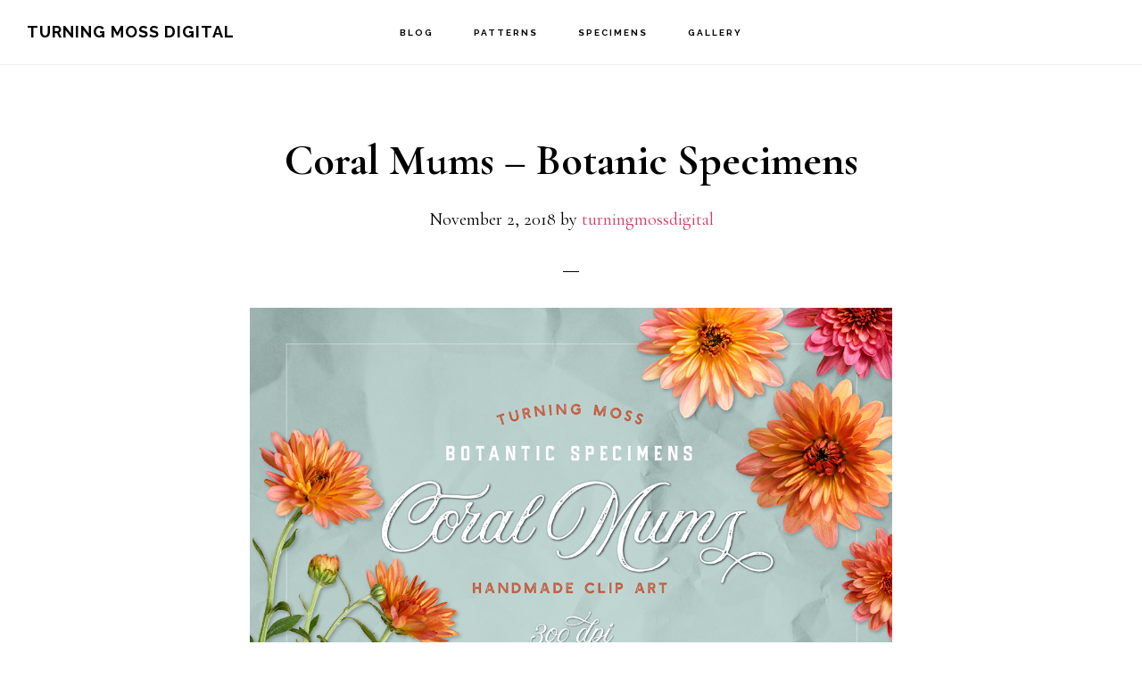

--- FILE ---
content_type: text/html; charset=utf-8
request_url: https://digital.turningmoss.com/coral-mums-botanic-specimens/
body_size: 8055
content:
<!DOCTYPE html>
<html lang="en-US">
<head>
<meta charset="UTF-8">
<meta name="keywords" content="Coral Mums - Digital Botanic Specimens - Digital Chrysanthemum Flowers">
<meta name="viewport" content="width=device-width, initial-scale=1">
<title>Coral Mums &#8211; Digital Botanic Specimens by Turning Moss</title>
<meta name="robots" content="max-image-preview:large">
<link rel="dns-prefetch" href="//fonts.googleapis.com">
<link rel="dns-prefetch" href="//code.ionicframework.com">
<link rel="alternate" type="application/rss+xml" title="Turning Moss Digital &raquo; Feed" href="/feed/">
<link rel="alternate" type="application/rss+xml" title="Turning Moss Digital &raquo; Comments Feed" href="/comments/feed/">
<link rel="canonical" href="/coral-mums-botanic-specimens/">
<script>
window._wpemojiSettings = {"baseUrl":"https:\/\/s.w.org\/images\/core\/emoji\/14.0.0\/72x72\/","ext":".png","svgUrl":"https:\/\/s.w.org\/images\/core\/emoji\/14.0.0\/svg\/","svgExt":".svg","source":{"concatemoji":"\/wp-includes\/js\/wp-emoji-release.min.js?ver=6.4.2"}};
/*! This file is auto-generated */
!function(i,n){var o,s,e;function c(e){try{var t={supportTests:e,timestamp:(new Date).valueOf()};sessionStorage.setItem(o,JSON.stringify(t))}catch(e){}}function p(e,t,n){e.clearRect(0,0,e.canvas.width,e.canvas.height),e.fillText(t,0,0);var t=new Uint32Array(e.getImageData(0,0,e.canvas.width,e.canvas.height).data),r=(e.clearRect(0,0,e.canvas.width,e.canvas.height),e.fillText(n,0,0),new Uint32Array(e.getImageData(0,0,e.canvas.width,e.canvas.height).data));return t.every(function(e,t){return e===r[t]})}function u(e,t,n){switch(t){case"flag":return n(e,"🏳️‍⚧️","🏳️​⚧️")?!1:!n(e,"🇺🇳","🇺​🇳")&&!n(e,"🏴󠁧󠁢󠁥󠁮󠁧󠁿","🏴​󠁧​󠁢​󠁥​󠁮​󠁧​󠁿");case"emoji":return!n(e,"🫱🏻‍🫲🏿","🫱🏻​🫲🏿")}return!1}function f(e,t,n){var r="undefined"!=typeof WorkerGlobalScope&&self instanceof WorkerGlobalScope?new OffscreenCanvas(300,150):i.createElement("canvas"),a=r.getContext("2d",{willReadFrequently:!0}),o=(a.textBaseline="top",a.font="600 32px Arial",{});return e.forEach(function(e){o[e]=t(a,e,n)}),o}function t(e){var t=i.createElement("script");t.src=e,t.defer=!0,i.head.appendChild(t)}"undefined"!=typeof Promise&&(o="wpEmojiSettingsSupports",s=["flag","emoji"],n.supports={everything:!0,everythingExceptFlag:!0},e=new Promise(function(e){i.addEventListener("DOMContentLoaded",e,{once:!0})}),new Promise(function(t){var n=function(){try{var e=JSON.parse(sessionStorage.getItem(o));if("object"==typeof e&&"number"==typeof e.timestamp&&(new Date).valueOf()<e.timestamp+604800&&"object"==typeof e.supportTests)return e.supportTests}catch(e){}return null}();if(!n){if("undefined"!=typeof Worker&&"undefined"!=typeof OffscreenCanvas&&"undefined"!=typeof URL&&URL.createObjectURL&&"undefined"!=typeof Blob)try{var e="postMessage("+f.toString()+"("+[JSON.stringify(s),u.toString(),p.toString()].join(",")+"));",r=new Blob([e],{type:"text/javascript"}),a=new Worker(URL.createObjectURL(r),{name:"wpTestEmojiSupports"});return void(a.onmessage=function(e){c(n=e.data),a.terminate(),t(n)})}catch(e){}c(n=f(s,u,p))}t(n)}).then(function(e){for(var t in e)n.supports[t]=e[t],n.supports.everything=n.supports.everything&&n.supports[t],"flag"!==t&&(n.supports.everythingExceptFlag=n.supports.everythingExceptFlag&&n.supports[t]);n.supports.everythingExceptFlag=n.supports.everythingExceptFlag&&!n.supports.flag,n.DOMReady=!1,n.readyCallback=function(){n.DOMReady=!0}}).then(function(){return e}).then(function(){var e;n.supports.everything||(n.readyCallback(),(e=n.source||{}).concatemoji?t(e.concatemoji):e.wpemoji&&e.twemoji&&(t(e.twemoji),t(e.wpemoji)))}))}((window,document),window._wpemojiSettings);
</script>
<link rel="stylesheet" id="sbi_styles-css" href="/wp-content/plugins/instagram-feed/css/sbi-styles.min.css?ver=6.2.6" media="all">
<link rel="stylesheet" id="infinity-pro-css" href="/wp-content/themes/infinity-pro/style.css?ver=1.3.2" media="all">
<style id="infinity-pro-inline-css">.has-accent-color {
	color: #d43c67 !important;
}

.has-accent-background-color {
	background-color: #d43c67 !important;
}

.content .wp-block-button .wp-block-button__link:focus,
.content .wp-block-button .wp-block-button__link:hover {
	background-color: #d43c67 !important;
	color: #fff;
}

.content .wp-block-button.is-style-outline .wp-block-button__link:focus,
.content .wp-block-button.is-style-outline .wp-block-button__link:hover {
	border-color: #d43c67 !important;
	color: #d43c67 !important;
}


.entry-content .wp-block-pullquote.is-style-solid-color {
	background-color: #d43c67;
}</style>
<style id="wp-emoji-styles-inline-css">img.wp-smiley, img.emoji {
		display: inline !important;
		border: none !important;
		box-shadow: none !important;
		height: 1em !important;
		width: 1em !important;
		margin: 0 0.07em !important;
		vertical-align: -0.1em !important;
		background: none !important;
		padding: 0 !important;
	}</style>
<link rel="stylesheet" id="wp-block-library-css" href="/wp-includes/css/dist/block-library/style.min.css?ver=6.4.2" media="all">
<style id="classic-theme-styles-inline-css">/*! This file is auto-generated */
.wp-block-button__link{color:#fff;background-color:#32373c;border-radius:9999px;box-shadow:none;text-decoration:none;padding:calc(.667em + 2px) calc(1.333em + 2px);font-size:1.125em}.wp-block-file__button{background:#32373c;color:#fff;text-decoration:none}</style>
<style id="global-styles-inline-css">body{--wp--preset--color--black: #000000;--wp--preset--color--cyan-bluish-gray: #abb8c3;--wp--preset--color--white: #ffffff;--wp--preset--color--pale-pink: #f78da7;--wp--preset--color--vivid-red: #cf2e2e;--wp--preset--color--luminous-vivid-orange: #ff6900;--wp--preset--color--luminous-vivid-amber: #fcb900;--wp--preset--color--light-green-cyan: #7bdcb5;--wp--preset--color--vivid-green-cyan: #00d084;--wp--preset--color--pale-cyan-blue: #8ed1fc;--wp--preset--color--vivid-cyan-blue: #0693e3;--wp--preset--color--vivid-purple: #9b51e0;--wp--preset--color--accent: #d43c67;--wp--preset--gradient--vivid-cyan-blue-to-vivid-purple: linear-gradient(135deg,rgba(6,147,227,1) 0%,rgb(155,81,224) 100%);--wp--preset--gradient--light-green-cyan-to-vivid-green-cyan: linear-gradient(135deg,rgb(122,220,180) 0%,rgb(0,208,130) 100%);--wp--preset--gradient--luminous-vivid-amber-to-luminous-vivid-orange: linear-gradient(135deg,rgba(252,185,0,1) 0%,rgba(255,105,0,1) 100%);--wp--preset--gradient--luminous-vivid-orange-to-vivid-red: linear-gradient(135deg,rgba(255,105,0,1) 0%,rgb(207,46,46) 100%);--wp--preset--gradient--very-light-gray-to-cyan-bluish-gray: linear-gradient(135deg,rgb(238,238,238) 0%,rgb(169,184,195) 100%);--wp--preset--gradient--cool-to-warm-spectrum: linear-gradient(135deg,rgb(74,234,220) 0%,rgb(151,120,209) 20%,rgb(207,42,186) 40%,rgb(238,44,130) 60%,rgb(251,105,98) 80%,rgb(254,248,76) 100%);--wp--preset--gradient--blush-light-purple: linear-gradient(135deg,rgb(255,206,236) 0%,rgb(152,150,240) 100%);--wp--preset--gradient--blush-bordeaux: linear-gradient(135deg,rgb(254,205,165) 0%,rgb(254,45,45) 50%,rgb(107,0,62) 100%);--wp--preset--gradient--luminous-dusk: linear-gradient(135deg,rgb(255,203,112) 0%,rgb(199,81,192) 50%,rgb(65,88,208) 100%);--wp--preset--gradient--pale-ocean: linear-gradient(135deg,rgb(255,245,203) 0%,rgb(182,227,212) 50%,rgb(51,167,181) 100%);--wp--preset--gradient--electric-grass: linear-gradient(135deg,rgb(202,248,128) 0%,rgb(113,206,126) 100%);--wp--preset--gradient--midnight: linear-gradient(135deg,rgb(2,3,129) 0%,rgb(40,116,252) 100%);--wp--preset--font-size--small: 18px;--wp--preset--font-size--medium: 20px;--wp--preset--font-size--large: 26px;--wp--preset--font-size--x-large: 42px;--wp--preset--font-size--normal: 22px;--wp--preset--font-size--larger: 30px;--wp--preset--spacing--20: 0.44rem;--wp--preset--spacing--30: 0.67rem;--wp--preset--spacing--40: 1rem;--wp--preset--spacing--50: 1.5rem;--wp--preset--spacing--60: 2.25rem;--wp--preset--spacing--70: 3.38rem;--wp--preset--spacing--80: 5.06rem;--wp--preset--shadow--natural: 6px 6px 9px rgba(0, 0, 0, 0.2);--wp--preset--shadow--deep: 12px 12px 50px rgba(0, 0, 0, 0.4);--wp--preset--shadow--sharp: 6px 6px 0px rgba(0, 0, 0, 0.2);--wp--preset--shadow--outlined: 6px 6px 0px -3px rgba(255, 255, 255, 1), 6px 6px rgba(0, 0, 0, 1);--wp--preset--shadow--crisp: 6px 6px 0px rgba(0, 0, 0, 1);}:where(.is-layout-flex){gap: 0.5em;}:where(.is-layout-grid){gap: 0.5em;}body .is-layout-flow > .alignleft{float: left;margin-inline-start: 0;margin-inline-end: 2em;}body .is-layout-flow > .alignright{float: right;margin-inline-start: 2em;margin-inline-end: 0;}body .is-layout-flow > .aligncenter{margin-left: auto !important;margin-right: auto !important;}body .is-layout-constrained > .alignleft{float: left;margin-inline-start: 0;margin-inline-end: 2em;}body .is-layout-constrained > .alignright{float: right;margin-inline-start: 2em;margin-inline-end: 0;}body .is-layout-constrained > .aligncenter{margin-left: auto !important;margin-right: auto !important;}body .is-layout-constrained > :where(:not(.alignleft):not(.alignright):not(.alignfull)){max-width: var(--wp--style--global--content-size);margin-left: auto !important;margin-right: auto !important;}body .is-layout-constrained > .alignwide{max-width: var(--wp--style--global--wide-size);}body .is-layout-flex{display: flex;}body .is-layout-flex{flex-wrap: wrap;align-items: center;}body .is-layout-flex > *{margin: 0;}body .is-layout-grid{display: grid;}body .is-layout-grid > *{margin: 0;}:where(.wp-block-columns.is-layout-flex){gap: 2em;}:where(.wp-block-columns.is-layout-grid){gap: 2em;}:where(.wp-block-post-template.is-layout-flex){gap: 1.25em;}:where(.wp-block-post-template.is-layout-grid){gap: 1.25em;}.has-black-color{color: var(--wp--preset--color--black) !important;}.has-cyan-bluish-gray-color{color: var(--wp--preset--color--cyan-bluish-gray) !important;}.has-white-color{color: var(--wp--preset--color--white) !important;}.has-pale-pink-color{color: var(--wp--preset--color--pale-pink) !important;}.has-vivid-red-color{color: var(--wp--preset--color--vivid-red) !important;}.has-luminous-vivid-orange-color{color: var(--wp--preset--color--luminous-vivid-orange) !important;}.has-luminous-vivid-amber-color{color: var(--wp--preset--color--luminous-vivid-amber) !important;}.has-light-green-cyan-color{color: var(--wp--preset--color--light-green-cyan) !important;}.has-vivid-green-cyan-color{color: var(--wp--preset--color--vivid-green-cyan) !important;}.has-pale-cyan-blue-color{color: var(--wp--preset--color--pale-cyan-blue) !important;}.has-vivid-cyan-blue-color{color: var(--wp--preset--color--vivid-cyan-blue) !important;}.has-vivid-purple-color{color: var(--wp--preset--color--vivid-purple) !important;}.has-black-background-color{background-color: var(--wp--preset--color--black) !important;}.has-cyan-bluish-gray-background-color{background-color: var(--wp--preset--color--cyan-bluish-gray) !important;}.has-white-background-color{background-color: var(--wp--preset--color--white) !important;}.has-pale-pink-background-color{background-color: var(--wp--preset--color--pale-pink) !important;}.has-vivid-red-background-color{background-color: var(--wp--preset--color--vivid-red) !important;}.has-luminous-vivid-orange-background-color{background-color: var(--wp--preset--color--luminous-vivid-orange) !important;}.has-luminous-vivid-amber-background-color{background-color: var(--wp--preset--color--luminous-vivid-amber) !important;}.has-light-green-cyan-background-color{background-color: var(--wp--preset--color--light-green-cyan) !important;}.has-vivid-green-cyan-background-color{background-color: var(--wp--preset--color--vivid-green-cyan) !important;}.has-pale-cyan-blue-background-color{background-color: var(--wp--preset--color--pale-cyan-blue) !important;}.has-vivid-cyan-blue-background-color{background-color: var(--wp--preset--color--vivid-cyan-blue) !important;}.has-vivid-purple-background-color{background-color: var(--wp--preset--color--vivid-purple) !important;}.has-black-border-color{border-color: var(--wp--preset--color--black) !important;}.has-cyan-bluish-gray-border-color{border-color: var(--wp--preset--color--cyan-bluish-gray) !important;}.has-white-border-color{border-color: var(--wp--preset--color--white) !important;}.has-pale-pink-border-color{border-color: var(--wp--preset--color--pale-pink) !important;}.has-vivid-red-border-color{border-color: var(--wp--preset--color--vivid-red) !important;}.has-luminous-vivid-orange-border-color{border-color: var(--wp--preset--color--luminous-vivid-orange) !important;}.has-luminous-vivid-amber-border-color{border-color: var(--wp--preset--color--luminous-vivid-amber) !important;}.has-light-green-cyan-border-color{border-color: var(--wp--preset--color--light-green-cyan) !important;}.has-vivid-green-cyan-border-color{border-color: var(--wp--preset--color--vivid-green-cyan) !important;}.has-pale-cyan-blue-border-color{border-color: var(--wp--preset--color--pale-cyan-blue) !important;}.has-vivid-cyan-blue-border-color{border-color: var(--wp--preset--color--vivid-cyan-blue) !important;}.has-vivid-purple-border-color{border-color: var(--wp--preset--color--vivid-purple) !important;}.has-vivid-cyan-blue-to-vivid-purple-gradient-background{background: var(--wp--preset--gradient--vivid-cyan-blue-to-vivid-purple) !important;}.has-light-green-cyan-to-vivid-green-cyan-gradient-background{background: var(--wp--preset--gradient--light-green-cyan-to-vivid-green-cyan) !important;}.has-luminous-vivid-amber-to-luminous-vivid-orange-gradient-background{background: var(--wp--preset--gradient--luminous-vivid-amber-to-luminous-vivid-orange) !important;}.has-luminous-vivid-orange-to-vivid-red-gradient-background{background: var(--wp--preset--gradient--luminous-vivid-orange-to-vivid-red) !important;}.has-very-light-gray-to-cyan-bluish-gray-gradient-background{background: var(--wp--preset--gradient--very-light-gray-to-cyan-bluish-gray) !important;}.has-cool-to-warm-spectrum-gradient-background{background: var(--wp--preset--gradient--cool-to-warm-spectrum) !important;}.has-blush-light-purple-gradient-background{background: var(--wp--preset--gradient--blush-light-purple) !important;}.has-blush-bordeaux-gradient-background{background: var(--wp--preset--gradient--blush-bordeaux) !important;}.has-luminous-dusk-gradient-background{background: var(--wp--preset--gradient--luminous-dusk) !important;}.has-pale-ocean-gradient-background{background: var(--wp--preset--gradient--pale-ocean) !important;}.has-electric-grass-gradient-background{background: var(--wp--preset--gradient--electric-grass) !important;}.has-midnight-gradient-background{background: var(--wp--preset--gradient--midnight) !important;}.has-small-font-size{font-size: var(--wp--preset--font-size--small) !important;}.has-medium-font-size{font-size: var(--wp--preset--font-size--medium) !important;}.has-large-font-size{font-size: var(--wp--preset--font-size--large) !important;}.has-x-large-font-size{font-size: var(--wp--preset--font-size--x-large) !important;}
.wp-block-navigation a:where(:not(.wp-element-button)){color: inherit;}
:where(.wp-block-post-template.is-layout-flex){gap: 1.25em;}:where(.wp-block-post-template.is-layout-grid){gap: 1.25em;}
:where(.wp-block-columns.is-layout-flex){gap: 2em;}:where(.wp-block-columns.is-layout-grid){gap: 2em;}
.wp-block-pullquote{font-size: 1.5em;line-height: 1.6;}</style>
<link rel="stylesheet" id="infinity-fonts-css" href="//fonts.googleapis.com/css?family=Cormorant+Garamond%3A400%2C400i%2C700%7CRaleway%3A700&#038;ver=1.3.2" media="all">
<link rel="stylesheet" id="infinity-ionicons-css" href="//code.ionicframework.com/ionicons/2.0.1/css/ionicons.min.css?ver=1.3.2" media="all">
<link rel="stylesheet" id="infinity-pro-gutenberg-css" href="/wp-content/themes/infinity-pro/lib/gutenberg/front-end.css?ver=1.3.2" media="all">
<link rel="stylesheet" id="simple-social-icons-font-css" href="/wp-content/plugins/simple-social-icons/css/style.css?ver=3.0.2" media="all">
<link rel="stylesheet" id="slb_core-css" href="/wp-content/plugins/simple-lightbox/client/css/app.css?ver=2.9.3" media="all">
<script src="/wp-includes/js/jquery/jquery.min.js?ver=3.7.1" id="jquery-core-js"></script>
<script src="/wp-includes/js/jquery/jquery-migrate.min.js?ver=3.4.1" id="jquery-migrate-js"></script>
<link rel="https://api.w.org/" href="/wp-json/">
<link rel="alternate" type="application/json" href="/wp-json/wp/v2/posts/1035">
<link rel="EditURI" type="application/rsd+xml" title="RSD" href="/xmlrpc.php?rsd">
<link rel="alternate" type="application/json+oembed" href="/wp-json/oembed/1.0/embed?url=https%3A%2F%2F%2Fcoral-mums-botanic-specimens%2F">
<link rel="alternate" type="text/xml+oembed" href="/wp-json/oembed/1.0/embed?url=https%3A%2F%2F%2Fcoral-mums-botanic-specimens%2F#038;format=xml">
<meta name="bmi-version" content="1.4.0">
<link rel="icon" href="/wp-content/themes/infinity-pro/images/favicon.ico">
<link rel="pingback" href="/xmlrpc.php">
</head>
<body class="post-template-default single single-post postid-1035 single-format-standard wp-embed-responsive header-full-width full-width-content genesis-breadcrumbs-hidden genesis-footer-widgets-hidden" itemscope itemtype="https://schema.org/WebPage">
<div class="site-container">
<ul class="genesis-skip-link"><li><a href="#genesis-content" class="screen-reader-shortcut"> Skip to main content</a></li></ul>
<header class="site-header" itemscope itemtype="https://schema.org/WPHeader"><div class="wrap">
<div class="title-area">
<p class="site-title" itemprop="headline"><a href="/">Turning Moss Digital</a></p>
<p class="site-description" itemprop="description">Digital Gemstones and Botanic Specimens</p>
</div>
<nav class="nav-primary" aria-label="Main" itemscope itemtype="https://schema.org/SiteNavigationElement" id="genesis-nav-primary"><div class="wrap"><ul id="menu-top-bar" class="menu genesis-nav-menu menu-primary js-superfish">
<li id="menu-item-218" class="menu-item menu-item-type-post_type menu-item-object-page menu-item-has-children menu-item-218">
<a href="/blog/" itemprop="url"><span itemprop="name">Blog</span></a>
<ul class="sub-menu">
	<li id="menu-item-753" class="menu-item menu-item-type-custom menu-item-object-custom menu-item-home menu-item-has-children menu-item-753">
<a href="/" itemprop="url"><span itemprop="name">Turning Moss Digital &#8211; Site</span></a>
	<ul class="sub-menu">
		<li id="menu-item-755" class="menu-item menu-item-type-custom menu-item-object-custom menu-item-755"><a href="/blog/" itemprop="url"><span itemprop="name">Turning Moss Digital &#8211; Blog</span></a></li>
	</ul>
</li>
	<li id="menu-item-752" class="menu-item menu-item-type-custom menu-item-object-custom menu-item-has-children menu-item-752">
<a href="http://www.turningmoss.com/" itemprop="url"><span itemprop="name">Turning Moss &#8211; Main Site</span></a>
	<ul class="sub-menu">
		<li id="menu-item-754" class="menu-item menu-item-type-custom menu-item-object-custom menu-item-754"><a href="http://www.turningmoss.com/blog/" itemprop="url"><span itemprop="name">Turning Moss &#8211; Blog</span></a></li>
	</ul>
</li>
</ul>
</li>
<li id="menu-item-286" class="menu-item menu-item-type-taxonomy menu-item-object-category menu-item-has-children menu-item-286">
<a href="/category/patterns/" itemprop="url"><span itemprop="name">Patterns</span></a>
<ul class="sub-menu">
	<li id="menu-item-287" class="menu-item menu-item-type-taxonomy menu-item-object-category menu-item-287"><a href="/category/seamless-patterns/" itemprop="url"><span itemprop="name">Seamless Patterns</span></a></li>
	<li id="menu-item-284" class="menu-item menu-item-type-taxonomy menu-item-object-category menu-item-284"><a href="/category/digital-paper/botanic-paper/" itemprop="url"><span itemprop="name">Botanic Paper</span></a></li>
	<li id="menu-item-285" class="menu-item menu-item-type-taxonomy menu-item-object-category menu-item-285"><a href="/category/digital-paper/gemstone-paper/" itemprop="url"><span itemprop="name">Gemstone Paper</span></a></li>
</ul>
</li>
<li id="menu-item-280" class="menu-item menu-item-type-taxonomy menu-item-object-category current-post-ancestor current-menu-parent current-post-parent menu-item-has-children menu-item-280">
<a href="/category/specimen-collection/" itemprop="url"><span itemprop="name">Specimens</span></a>
<ul class="sub-menu">
	<li id="menu-item-281" class="menu-item menu-item-type-taxonomy menu-item-object-category current-post-ancestor current-menu-parent current-post-parent menu-item-281"><a href="/category/specimen-collection/botanic-specimens-specimen-collection/" itemprop="url"><span itemprop="name">Botanic Specimens</span></a></li>
	<li id="menu-item-282" class="menu-item menu-item-type-taxonomy menu-item-object-category menu-item-282"><a href="/category/specimen-collection/mineral-specimens/" itemprop="url"><span itemprop="name">Mineral Specimens</span></a></li>
</ul>
</li>
<li id="menu-item-388" class="menu-item menu-item-type-post_type menu-item-object-page menu-item-has-children menu-item-388">
<a href="/portfolio/" itemprop="url"><span itemprop="name">Gallery</span></a>
<ul class="sub-menu">
	<li id="menu-item-390" class="menu-item menu-item-type-post_type menu-item-object-page menu-item-390"><a href="/portfolio/specimen-collection/" itemprop="url"><span itemprop="name">Specimen Collection</span></a></li>
	<li id="menu-item-955" class="menu-item menu-item-type-post_type menu-item-object-page menu-item-955"><a href="/portfolio/textures/" itemprop="url"><span itemprop="name">Textures &#038; Backgrounds</span></a></li>
	<li id="menu-item-391" class="menu-item menu-item-type-post_type menu-item-object-page menu-item-391"><a href="/portfolio/digital-paper-patterns/" itemprop="url"><span itemprop="name">Digital Paper Patterns</span></a></li>
	<li id="menu-item-389" class="menu-item menu-item-type-post_type menu-item-object-page menu-item-389"><a href="/portfolio/botanic-borders/" itemprop="url"><span itemprop="name">Border Collection</span></a></li>
	<li id="menu-item-415" class="menu-item menu-item-type-post_type menu-item-object-page menu-item-415"><a href="/portfolio/vectors/" itemprop="url"><span itemprop="name">Vectors</span></a></li>
</ul>
</li>
</ul></div></nav>
</div></header><div class="site-inner"><div class="content-sidebar-wrap"><main class="content" id="genesis-content"><article class="post-1035 post type-post status-publish format-standard has-post-thumbnail category-all category-botanic-specimens-specimen-collection category-specimen-collection tag-botanic-clip-art tag-botanic-specimens tag-chrysanthemum tag-clip-art tag-clipart tag-coral-flower tag-digital-flowers tag-digital-specimens tag-floral-clip-art tag-flower tag-mum tag-mums tag-photographic-clip-art tag-pink-flower tag-realistic-flowers entry" aria-label="Coral Mums &#8211; Botanic Specimens" itemscope itemtype="https://schema.org/CreativeWork"><header class="entry-header"><h1 class="entry-title" itemprop="headline">Coral Mums &#8211; Botanic Specimens</h1>
<p class="entry-meta"><time class="entry-time" itemprop="datePublished" datetime="2018-11-02T11:21:24-05:00">November 2, 2018</time> by <span class="entry-author" itemprop="author" itemscope itemtype="https://schema.org/Person"><a href="/author/turningmossdigital/" class="entry-author-link" rel="author" itemprop="url"><span class="entry-author-name" itemprop="name">turningmossdigital</span></a></span>  </p></header><div class="entry-content" itemprop="text">
<p><img decoding="async" class="aligncenter size-full wp-image-1047" src="/wp-content/uploads/2018/11/Coral-Mums-Botanic-Specimens-by-Turning-Moss-1.jpg" alt="" width="1160" height="774" srcset="/wp-content/uploads/2018/11/Coral-Mums-Botanic-Specimens-by-Turning-Moss-1.jpg 1160w, /wp-content/uploads/2018/11/Coral-Mums-Botanic-Specimens-by-Turning-Moss-1-300x200.jpg 300w, /wp-content/uploads/2018/11/Coral-Mums-Botanic-Specimens-by-Turning-Moss-1-768x512.jpg 768w, /wp-content/uploads/2018/11/Coral-Mums-Botanic-Specimens-by-Turning-Moss-1-1024x683.jpg 1024w, /wp-content/uploads/2018/11/Coral-Mums-Botanic-Specimens-by-Turning-Moss-1-800x533.jpg 800w" sizes="(max-width: 1160px) 100vw, 1160px"></p>
<p>Chrysanthemums are a classic autumn flower, each year they grace us with bright mounds of color as the seasons change. These Coral Mums are especially lovely with each bloom displaying a medley of warm tones. Though typically thought of as a fall flower, these beauties last through every season. Inspired by nature, these Botanic Specimens are made with REAL Chrysanthemum Flowers. Each specimen is made with natural photographic elements. In this set you will find 12 Specimens hand selected from nature and carefully trimmed to flawlessly blend into your digital garden.<span id="more-1035"></span></p>
<p><img decoding="async" class="aligncenter size-full wp-image-1048" src="/wp-content/uploads/2018/11/Coral-Mums-Botanic-Specimens-by-Turning-Moss-3.jpg" alt="" width="1160" height="774" srcset="/wp-content/uploads/2018/11/Coral-Mums-Botanic-Specimens-by-Turning-Moss-3.jpg 1160w, /wp-content/uploads/2018/11/Coral-Mums-Botanic-Specimens-by-Turning-Moss-3-300x200.jpg 300w, /wp-content/uploads/2018/11/Coral-Mums-Botanic-Specimens-by-Turning-Moss-3-768x512.jpg 768w, /wp-content/uploads/2018/11/Coral-Mums-Botanic-Specimens-by-Turning-Moss-3-1024x683.jpg 1024w, /wp-content/uploads/2018/11/Coral-Mums-Botanic-Specimens-by-Turning-Moss-3-800x533.jpg 800w" sizes="(max-width: 1160px) 100vw, 1160px"></p>
<p><a href="https://crmrkt.com/wlv2Ez" target="_blank" rel="noopener"><strong>Coral Mums</strong></a></p>
<ul>
<li>12 PNG files / transparent background</li>
<li>300 dpi / high quality photographic clip art</li>
<li>File sizes range from &#8211; 2700&#215;2700 / 3000&#215;3000 / 4800&#215;3200 / 5100&#215;2400</li>
</ul>
<p>Each of the Coral Mum specimens were carefully cut and prepared to fit right in to your next creative project. These elements can be used for flat lay &amp; side view mockups. The photo-realistic botanics are sure to brighten up your work. Each flower in this pack is placed on a transparent background.</p>
<p><img loading="lazy" decoding="async" class="aligncenter size-full wp-image-1049" src="/wp-content/uploads/2018/11/Coral-Mums-Botanic-Specimens-by-Turning-Moss-4.jpg" alt="" width="1160" height="774" srcset="/wp-content/uploads/2018/11/Coral-Mums-Botanic-Specimens-by-Turning-Moss-4.jpg 1160w, /wp-content/uploads/2018/11/Coral-Mums-Botanic-Specimens-by-Turning-Moss-4-300x200.jpg 300w, /wp-content/uploads/2018/11/Coral-Mums-Botanic-Specimens-by-Turning-Moss-4-768x512.jpg 768w, /wp-content/uploads/2018/11/Coral-Mums-Botanic-Specimens-by-Turning-Moss-4-1024x683.jpg 1024w, /wp-content/uploads/2018/11/Coral-Mums-Botanic-Specimens-by-Turning-Moss-4-800x533.jpg 800w" sizes="(max-width: 1160px) 100vw, 1160px"><img loading="lazy" decoding="async" class="aligncenter size-full wp-image-1050" src="/wp-content/uploads/2018/11/Coral-Mums-Botanic-Specimens-by-Turning-Moss-5.jpg" alt="" width="1160" height="774" srcset="/wp-content/uploads/2018/11/Coral-Mums-Botanic-Specimens-by-Turning-Moss-5.jpg 1160w, /wp-content/uploads/2018/11/Coral-Mums-Botanic-Specimens-by-Turning-Moss-5-300x200.jpg 300w, /wp-content/uploads/2018/11/Coral-Mums-Botanic-Specimens-by-Turning-Moss-5-768x512.jpg 768w, /wp-content/uploads/2018/11/Coral-Mums-Botanic-Specimens-by-Turning-Moss-5-1024x683.jpg 1024w, /wp-content/uploads/2018/11/Coral-Mums-Botanic-Specimens-by-Turning-Moss-5-800x533.jpg 800w" sizes="(max-width: 1160px) 100vw, 1160px"></p>
<p>Use these gorgeous digital Chrysanthemum specimens for your next project! Place them into your product mock-ups, packaging design, digital landscape, digital backdrops, digital scrapbook, collage, personal website/blog, graphic design, banners, print them out for greeting cards, invitations, place cards, party supplies, and more!</p>
<p><img loading="lazy" decoding="async" class="aligncenter size-full wp-image-1051" src="/wp-content/uploads/2018/11/Coral-Mums-Flat-Lay-Mock-Up-Botanic-Specimens-by-Turning-Moss.jpg" alt="" width="1160" height="773" srcset="/wp-content/uploads/2018/11/Coral-Mums-Flat-Lay-Mock-Up-Botanic-Specimens-by-Turning-Moss.jpg 1160w, /wp-content/uploads/2018/11/Coral-Mums-Flat-Lay-Mock-Up-Botanic-Specimens-by-Turning-Moss-300x200.jpg 300w, /wp-content/uploads/2018/11/Coral-Mums-Flat-Lay-Mock-Up-Botanic-Specimens-by-Turning-Moss-768x512.jpg 768w, /wp-content/uploads/2018/11/Coral-Mums-Flat-Lay-Mock-Up-Botanic-Specimens-by-Turning-Moss-1024x682.jpg 1024w, /wp-content/uploads/2018/11/Coral-Mums-Flat-Lay-Mock-Up-Botanic-Specimens-by-Turning-Moss-800x533.jpg 800w" sizes="(max-width: 1160px) 100vw, 1160px"></p>
<h3>Find this at Creative Market and Etsy!</h3>
<h3><a href="https://crmrkt.com/wlv2Ez" target="_blank" rel="noopener">Creative Market – Turning Moss: Coral Mums</a></h3>
<h3><a href="https://www.etsy.com/listing/654092571/coral-mums-digital-flowers-chrysanthemum?ref=shop_home_active_2" target="_blank" rel="noopener">Etsy – Turning Moss Digital: Coral Mums</a></h3>
<div class="cm-product-widget widget-placeholder" data-pid="3086909" data-uid="3166922">Loading Preview&#8230;</div>
<p><span class="cm-product-powered-by">Powered by <a href="https://creativemarket.com/">Creative Market</a></span><script type="text/javascript" src="//e.crmrkt.com/product_embed.js"></script></p>
<!--<rdf:RDF xmlns:rdf="http://www.w3.org/1999/02/22-rdf-syntax-ns#"
			xmlns:dc="http://purl.org/dc/elements/1.1/"
			xmlns:trackback="http://madskills.com/public/xml/rss/module/trackback/">
		<rdf:Description rdf:about="https://digital.turningmoss.com/coral-mums-botanic-specimens/"
    dc:identifier="https://digital.turningmoss.com/coral-mums-botanic-specimens/"
    dc:title="Coral Mums &#8211; Botanic Specimens"
    trackback:ping="https://digital.turningmoss.com/coral-mums-botanic-specimens/trackback/" />
</rdf:RDF>-->
</div>
<footer class="entry-footer"><p class="entry-meta"><span class="entry-categories">Filed Under: <a href="/category/all/" rel="category tag">All</a>, <a href="/category/specimen-collection/botanic-specimens-specimen-collection/" rel="category tag">Botanic Specimens</a>, <a href="/category/specimen-collection/" rel="category tag">Specimen Collection</a></span> <span class="entry-tags">Tagged With: <a href="/tag/botanic-clip-art/" rel="tag">botanic clip art</a>, <a href="/tag/botanic-specimens/" rel="tag">botanic specimens</a>, <a href="/tag/chrysanthemum/" rel="tag">Chrysanthemum</a>, <a href="/tag/clip-art/" rel="tag">clip art</a>, <a href="/tag/clipart/" rel="tag">clipart</a>, <a href="/tag/coral-flower/" rel="tag">coral flower</a>, <a href="/tag/digital-flowers/" rel="tag">digital flowers</a>, <a href="/tag/digital-specimens/" rel="tag">digital specimens</a>, <a href="/tag/floral-clip-art/" rel="tag">floral clip art</a>, <a href="/tag/flower/" rel="tag">flower</a>, <a href="/tag/mum/" rel="tag">mum</a>, <a href="/tag/mums/" rel="tag">mums</a>, <a href="/tag/photographic-clip-art/" rel="tag">photographic clip art</a>, <a href="/tag/pink-flower/" rel="tag">pink flower</a>, <a href="/tag/realistic-flowers/" rel="tag">realistic flowers</a></span></p></footer></article></main></div></div>
<footer class="site-footer" itemscope itemtype="https://schema.org/WPFooter"><div class="wrap">
<nav class="nav-secondary" aria-label="Secondary" itemscope itemtype="https://schema.org/SiteNavigationElement"><div class="wrap"><ul id="menu-bottom-bar" class="menu genesis-nav-menu menu-secondary js-superfish">
<li id="menu-item-74" class="menu-item menu-item-type-taxonomy menu-item-object-category current-post-ancestor current-menu-parent current-post-parent menu-item-74"><a href="/category/all/" itemprop="url"><span itemprop="name">All</span></a></li>
<li id="menu-item-540" class="menu-item menu-item-type-post_type menu-item-object-page menu-item-540"><a href="/about/" itemprop="url"><span itemprop="name">About</span></a></li>
</ul></div></nav><p></p>
</div></footer>
</div>
<!-- Instagram Feed JS -->
<script type="text/javascript">var sbiajaxurl = "/wp-admin/admin-ajax.php";</script>
<style type="text/css" media="screen"></style>
<script src="/wp-includes/js/comment-reply.min.js?ver=6.4.2" id="comment-reply-js" async data-wp-strategy="async"></script>
<script src="/wp-includes/js/hoverIntent.min.js?ver=1.10.2" id="hoverIntent-js"></script>
<script src="/wp-content/themes/genesis/lib/js/menu/superfish.min.js?ver=1.7.10" id="superfish-js"></script>
<script src="/wp-content/themes/genesis/lib/js/menu/superfish.args.min.js?ver=3.4.0" id="superfish-args-js"></script>
<script src="/wp-content/themes/genesis/lib/js/skip-links.min.js?ver=3.4.0" id="skip-links-js"></script>
<script src="/wp-content/themes/infinity-pro/js/match-height.js?ver=0.5.2" id="infinity-match-height-js"></script>
<script src="/wp-content/themes/infinity-pro/js/global.js?ver=1.0.0" id="infinity-global-js"></script>
<script id="infinity-responsive-menu-js-extra">var genesis_responsive_menu = {"mainMenu":"Menu","menuIconClass":"ionicons-before ion-ios-drag","subMenu":"Submenu","subMenuIconClass":"ionicons-before ion-chevron-down","menuClasses":{"others":[".nav-primary"]}};</script>
<script src="/wp-content/themes/infinity-pro/js/responsive-menus.min.js?ver=1.3.2" id="infinity-responsive-menu-js"></script>
<script type="text/javascript" id="slb_context">/* <![CDATA[ */if ( !!window.jQuery ) {(function($){$(document).ready(function(){if ( !!window.SLB ) { {$.extend(SLB, {"context":["public","user_guest"]});} }})})(jQuery);}/* ]]> */</script>
<script defer src="https://static.cloudflareinsights.com/beacon.min.js/vcd15cbe7772f49c399c6a5babf22c1241717689176015" integrity="sha512-ZpsOmlRQV6y907TI0dKBHq9Md29nnaEIPlkf84rnaERnq6zvWvPUqr2ft8M1aS28oN72PdrCzSjY4U6VaAw1EQ==" data-cf-beacon='{"version":"2024.11.0","token":"a9a4e0095a6647a4bd9052420493ee85","r":1,"server_timing":{"name":{"cfCacheStatus":true,"cfEdge":true,"cfExtPri":true,"cfL4":true,"cfOrigin":true,"cfSpeedBrain":true},"location_startswith":null}}' crossorigin="anonymous"></script>
</body>
</html>

--- FILE ---
content_type: text/html; charset=utf-8
request_url: https://digital.turningmoss.com/wp-includes/js/wp-emoji-release.min.js?ver=6.4.2
body_size: 9549
content:
<!DOCTYPE html>
<html lang="en-US">
<head itemscope itemtype="https://schema.org/WebSite">
<meta charset="UTF-8">
<meta name="description" content="Digital Gemstones and Botanic Specimens">
<meta name="viewport" content="width=device-width, initial-scale=1">
<title>Turning Moss Digital – Digital Gemstones and Botanic Specimens</title>
<meta name="robots" content="max-image-preview:large">
<link rel="dns-prefetch" href="//fonts.googleapis.com">
<link rel="dns-prefetch" href="//code.ionicframework.com">
<link rel="alternate" type="application/rss+xml" title="Turning Moss Digital &raquo; Feed" href="/feed/">
<link rel="alternate" type="application/rss+xml" title="Turning Moss Digital &raquo; Comments Feed" href="/comments/feed/">
<link rel="canonical" href="/">
<script>
window._wpemojiSettings = {"baseUrl":"https:\/\/s.w.org\/images\/core\/emoji\/14.0.0\/72x72\/","ext":".png","svgUrl":"https:\/\/s.w.org\/images\/core\/emoji\/14.0.0\/svg\/","svgExt":".svg","source":{"concatemoji":"\/wp-includes\/js\/wp-emoji-release.min.js?ver=6.4.2"}};
/*! This file is auto-generated */
!function(i,n){var o,s,e;function c(e){try{var t={supportTests:e,timestamp:(new Date).valueOf()};sessionStorage.setItem(o,JSON.stringify(t))}catch(e){}}function p(e,t,n){e.clearRect(0,0,e.canvas.width,e.canvas.height),e.fillText(t,0,0);var t=new Uint32Array(e.getImageData(0,0,e.canvas.width,e.canvas.height).data),r=(e.clearRect(0,0,e.canvas.width,e.canvas.height),e.fillText(n,0,0),new Uint32Array(e.getImageData(0,0,e.canvas.width,e.canvas.height).data));return t.every(function(e,t){return e===r[t]})}function u(e,t,n){switch(t){case"flag":return n(e,"🏳️‍⚧️","🏳️​⚧️")?!1:!n(e,"🇺🇳","🇺​🇳")&&!n(e,"🏴󠁧󠁢󠁥󠁮󠁧󠁿","🏴​󠁧​󠁢​󠁥​󠁮​󠁧​󠁿");case"emoji":return!n(e,"🫱🏻‍🫲🏿","🫱🏻​🫲🏿")}return!1}function f(e,t,n){var r="undefined"!=typeof WorkerGlobalScope&&self instanceof WorkerGlobalScope?new OffscreenCanvas(300,150):i.createElement("canvas"),a=r.getContext("2d",{willReadFrequently:!0}),o=(a.textBaseline="top",a.font="600 32px Arial",{});return e.forEach(function(e){o[e]=t(a,e,n)}),o}function t(e){var t=i.createElement("script");t.src=e,t.defer=!0,i.head.appendChild(t)}"undefined"!=typeof Promise&&(o="wpEmojiSettingsSupports",s=["flag","emoji"],n.supports={everything:!0,everythingExceptFlag:!0},e=new Promise(function(e){i.addEventListener("DOMContentLoaded",e,{once:!0})}),new Promise(function(t){var n=function(){try{var e=JSON.parse(sessionStorage.getItem(o));if("object"==typeof e&&"number"==typeof e.timestamp&&(new Date).valueOf()<e.timestamp+604800&&"object"==typeof e.supportTests)return e.supportTests}catch(e){}return null}();if(!n){if("undefined"!=typeof Worker&&"undefined"!=typeof OffscreenCanvas&&"undefined"!=typeof URL&&URL.createObjectURL&&"undefined"!=typeof Blob)try{var e="postMessage("+f.toString()+"("+[JSON.stringify(s),u.toString(),p.toString()].join(",")+"));",r=new Blob([e],{type:"text/javascript"}),a=new Worker(URL.createObjectURL(r),{name:"wpTestEmojiSupports"});return void(a.onmessage=function(e){c(n=e.data),a.terminate(),t(n)})}catch(e){}c(n=f(s,u,p))}t(n)}).then(function(e){for(var t in e)n.supports[t]=e[t],n.supports.everything=n.supports.everything&&n.supports[t],"flag"!==t&&(n.supports.everythingExceptFlag=n.supports.everythingExceptFlag&&n.supports[t]);n.supports.everythingExceptFlag=n.supports.everythingExceptFlag&&!n.supports.flag,n.DOMReady=!1,n.readyCallback=function(){n.DOMReady=!0}}).then(function(){return e}).then(function(){var e;n.supports.everything||(n.readyCallback(),(e=n.source||{}).concatemoji?t(e.concatemoji):e.wpemoji&&e.twemoji&&(t(e.twemoji),t(e.wpemoji)))}))}((window,document),window._wpemojiSettings);
</script>
<link rel="stylesheet" id="sbi_styles-css" href="/wp-content/plugins/instagram-feed/css/sbi-styles.min.css?ver=6.2.6" media="all">
<link rel="stylesheet" id="infinity-pro-css" href="/wp-content/themes/infinity-pro/style.css?ver=1.3.2" media="all">
<style id="infinity-pro-inline-css">.front-page-1 { background-image: url(/wp-content/themes/infinity-pro/images/bg-1.jpg); }.front-page-3 { background-image: url(/wp-content/themes/infinity-pro/images/bg-3.jpg); }.front-page-5 { background-image: url(/wp-content/themes/infinity-pro/images/bg-5.jpg); }.front-page-7 { background-image: url(/wp-content/themes/infinity-pro/images/bg-7.jpg); }
.has-accent-color {
	color: #d43c67 !important;
}

.has-accent-background-color {
	background-color: #d43c67 !important;
}

.content .wp-block-button .wp-block-button__link:focus,
.content .wp-block-button .wp-block-button__link:hover {
	background-color: #d43c67 !important;
	color: #fff;
}

.content .wp-block-button.is-style-outline .wp-block-button__link:focus,
.content .wp-block-button.is-style-outline .wp-block-button__link:hover {
	border-color: #d43c67 !important;
	color: #d43c67 !important;
}


.entry-content .wp-block-pullquote.is-style-solid-color {
	background-color: #d43c67;
}</style>
<style id="wp-emoji-styles-inline-css">img.wp-smiley, img.emoji {
		display: inline !important;
		border: none !important;
		box-shadow: none !important;
		height: 1em !important;
		width: 1em !important;
		margin: 0 0.07em !important;
		vertical-align: -0.1em !important;
		background: none !important;
		padding: 0 !important;
	}</style>
<link rel="stylesheet" id="wp-block-library-css" href="/wp-includes/css/dist/block-library/style.min.css?ver=6.4.2" media="all">
<style id="classic-theme-styles-inline-css">/*! This file is auto-generated */
.wp-block-button__link{color:#fff;background-color:#32373c;border-radius:9999px;box-shadow:none;text-decoration:none;padding:calc(.667em + 2px) calc(1.333em + 2px);font-size:1.125em}.wp-block-file__button{background:#32373c;color:#fff;text-decoration:none}</style>
<style id="global-styles-inline-css">body{--wp--preset--color--black: #000000;--wp--preset--color--cyan-bluish-gray: #abb8c3;--wp--preset--color--white: #ffffff;--wp--preset--color--pale-pink: #f78da7;--wp--preset--color--vivid-red: #cf2e2e;--wp--preset--color--luminous-vivid-orange: #ff6900;--wp--preset--color--luminous-vivid-amber: #fcb900;--wp--preset--color--light-green-cyan: #7bdcb5;--wp--preset--color--vivid-green-cyan: #00d084;--wp--preset--color--pale-cyan-blue: #8ed1fc;--wp--preset--color--vivid-cyan-blue: #0693e3;--wp--preset--color--vivid-purple: #9b51e0;--wp--preset--color--accent: #d43c67;--wp--preset--gradient--vivid-cyan-blue-to-vivid-purple: linear-gradient(135deg,rgba(6,147,227,1) 0%,rgb(155,81,224) 100%);--wp--preset--gradient--light-green-cyan-to-vivid-green-cyan: linear-gradient(135deg,rgb(122,220,180) 0%,rgb(0,208,130) 100%);--wp--preset--gradient--luminous-vivid-amber-to-luminous-vivid-orange: linear-gradient(135deg,rgba(252,185,0,1) 0%,rgba(255,105,0,1) 100%);--wp--preset--gradient--luminous-vivid-orange-to-vivid-red: linear-gradient(135deg,rgba(255,105,0,1) 0%,rgb(207,46,46) 100%);--wp--preset--gradient--very-light-gray-to-cyan-bluish-gray: linear-gradient(135deg,rgb(238,238,238) 0%,rgb(169,184,195) 100%);--wp--preset--gradient--cool-to-warm-spectrum: linear-gradient(135deg,rgb(74,234,220) 0%,rgb(151,120,209) 20%,rgb(207,42,186) 40%,rgb(238,44,130) 60%,rgb(251,105,98) 80%,rgb(254,248,76) 100%);--wp--preset--gradient--blush-light-purple: linear-gradient(135deg,rgb(255,206,236) 0%,rgb(152,150,240) 100%);--wp--preset--gradient--blush-bordeaux: linear-gradient(135deg,rgb(254,205,165) 0%,rgb(254,45,45) 50%,rgb(107,0,62) 100%);--wp--preset--gradient--luminous-dusk: linear-gradient(135deg,rgb(255,203,112) 0%,rgb(199,81,192) 50%,rgb(65,88,208) 100%);--wp--preset--gradient--pale-ocean: linear-gradient(135deg,rgb(255,245,203) 0%,rgb(182,227,212) 50%,rgb(51,167,181) 100%);--wp--preset--gradient--electric-grass: linear-gradient(135deg,rgb(202,248,128) 0%,rgb(113,206,126) 100%);--wp--preset--gradient--midnight: linear-gradient(135deg,rgb(2,3,129) 0%,rgb(40,116,252) 100%);--wp--preset--font-size--small: 18px;--wp--preset--font-size--medium: 20px;--wp--preset--font-size--large: 26px;--wp--preset--font-size--x-large: 42px;--wp--preset--font-size--normal: 22px;--wp--preset--font-size--larger: 30px;--wp--preset--spacing--20: 0.44rem;--wp--preset--spacing--30: 0.67rem;--wp--preset--spacing--40: 1rem;--wp--preset--spacing--50: 1.5rem;--wp--preset--spacing--60: 2.25rem;--wp--preset--spacing--70: 3.38rem;--wp--preset--spacing--80: 5.06rem;--wp--preset--shadow--natural: 6px 6px 9px rgba(0, 0, 0, 0.2);--wp--preset--shadow--deep: 12px 12px 50px rgba(0, 0, 0, 0.4);--wp--preset--shadow--sharp: 6px 6px 0px rgba(0, 0, 0, 0.2);--wp--preset--shadow--outlined: 6px 6px 0px -3px rgba(255, 255, 255, 1), 6px 6px rgba(0, 0, 0, 1);--wp--preset--shadow--crisp: 6px 6px 0px rgba(0, 0, 0, 1);}:where(.is-layout-flex){gap: 0.5em;}:where(.is-layout-grid){gap: 0.5em;}body .is-layout-flow > .alignleft{float: left;margin-inline-start: 0;margin-inline-end: 2em;}body .is-layout-flow > .alignright{float: right;margin-inline-start: 2em;margin-inline-end: 0;}body .is-layout-flow > .aligncenter{margin-left: auto !important;margin-right: auto !important;}body .is-layout-constrained > .alignleft{float: left;margin-inline-start: 0;margin-inline-end: 2em;}body .is-layout-constrained > .alignright{float: right;margin-inline-start: 2em;margin-inline-end: 0;}body .is-layout-constrained > .aligncenter{margin-left: auto !important;margin-right: auto !important;}body .is-layout-constrained > :where(:not(.alignleft):not(.alignright):not(.alignfull)){max-width: var(--wp--style--global--content-size);margin-left: auto !important;margin-right: auto !important;}body .is-layout-constrained > .alignwide{max-width: var(--wp--style--global--wide-size);}body .is-layout-flex{display: flex;}body .is-layout-flex{flex-wrap: wrap;align-items: center;}body .is-layout-flex > *{margin: 0;}body .is-layout-grid{display: grid;}body .is-layout-grid > *{margin: 0;}:where(.wp-block-columns.is-layout-flex){gap: 2em;}:where(.wp-block-columns.is-layout-grid){gap: 2em;}:where(.wp-block-post-template.is-layout-flex){gap: 1.25em;}:where(.wp-block-post-template.is-layout-grid){gap: 1.25em;}.has-black-color{color: var(--wp--preset--color--black) !important;}.has-cyan-bluish-gray-color{color: var(--wp--preset--color--cyan-bluish-gray) !important;}.has-white-color{color: var(--wp--preset--color--white) !important;}.has-pale-pink-color{color: var(--wp--preset--color--pale-pink) !important;}.has-vivid-red-color{color: var(--wp--preset--color--vivid-red) !important;}.has-luminous-vivid-orange-color{color: var(--wp--preset--color--luminous-vivid-orange) !important;}.has-luminous-vivid-amber-color{color: var(--wp--preset--color--luminous-vivid-amber) !important;}.has-light-green-cyan-color{color: var(--wp--preset--color--light-green-cyan) !important;}.has-vivid-green-cyan-color{color: var(--wp--preset--color--vivid-green-cyan) !important;}.has-pale-cyan-blue-color{color: var(--wp--preset--color--pale-cyan-blue) !important;}.has-vivid-cyan-blue-color{color: var(--wp--preset--color--vivid-cyan-blue) !important;}.has-vivid-purple-color{color: var(--wp--preset--color--vivid-purple) !important;}.has-black-background-color{background-color: var(--wp--preset--color--black) !important;}.has-cyan-bluish-gray-background-color{background-color: var(--wp--preset--color--cyan-bluish-gray) !important;}.has-white-background-color{background-color: var(--wp--preset--color--white) !important;}.has-pale-pink-background-color{background-color: var(--wp--preset--color--pale-pink) !important;}.has-vivid-red-background-color{background-color: var(--wp--preset--color--vivid-red) !important;}.has-luminous-vivid-orange-background-color{background-color: var(--wp--preset--color--luminous-vivid-orange) !important;}.has-luminous-vivid-amber-background-color{background-color: var(--wp--preset--color--luminous-vivid-amber) !important;}.has-light-green-cyan-background-color{background-color: var(--wp--preset--color--light-green-cyan) !important;}.has-vivid-green-cyan-background-color{background-color: var(--wp--preset--color--vivid-green-cyan) !important;}.has-pale-cyan-blue-background-color{background-color: var(--wp--preset--color--pale-cyan-blue) !important;}.has-vivid-cyan-blue-background-color{background-color: var(--wp--preset--color--vivid-cyan-blue) !important;}.has-vivid-purple-background-color{background-color: var(--wp--preset--color--vivid-purple) !important;}.has-black-border-color{border-color: var(--wp--preset--color--black) !important;}.has-cyan-bluish-gray-border-color{border-color: var(--wp--preset--color--cyan-bluish-gray) !important;}.has-white-border-color{border-color: var(--wp--preset--color--white) !important;}.has-pale-pink-border-color{border-color: var(--wp--preset--color--pale-pink) !important;}.has-vivid-red-border-color{border-color: var(--wp--preset--color--vivid-red) !important;}.has-luminous-vivid-orange-border-color{border-color: var(--wp--preset--color--luminous-vivid-orange) !important;}.has-luminous-vivid-amber-border-color{border-color: var(--wp--preset--color--luminous-vivid-amber) !important;}.has-light-green-cyan-border-color{border-color: var(--wp--preset--color--light-green-cyan) !important;}.has-vivid-green-cyan-border-color{border-color: var(--wp--preset--color--vivid-green-cyan) !important;}.has-pale-cyan-blue-border-color{border-color: var(--wp--preset--color--pale-cyan-blue) !important;}.has-vivid-cyan-blue-border-color{border-color: var(--wp--preset--color--vivid-cyan-blue) !important;}.has-vivid-purple-border-color{border-color: var(--wp--preset--color--vivid-purple) !important;}.has-vivid-cyan-blue-to-vivid-purple-gradient-background{background: var(--wp--preset--gradient--vivid-cyan-blue-to-vivid-purple) !important;}.has-light-green-cyan-to-vivid-green-cyan-gradient-background{background: var(--wp--preset--gradient--light-green-cyan-to-vivid-green-cyan) !important;}.has-luminous-vivid-amber-to-luminous-vivid-orange-gradient-background{background: var(--wp--preset--gradient--luminous-vivid-amber-to-luminous-vivid-orange) !important;}.has-luminous-vivid-orange-to-vivid-red-gradient-background{background: var(--wp--preset--gradient--luminous-vivid-orange-to-vivid-red) !important;}.has-very-light-gray-to-cyan-bluish-gray-gradient-background{background: var(--wp--preset--gradient--very-light-gray-to-cyan-bluish-gray) !important;}.has-cool-to-warm-spectrum-gradient-background{background: var(--wp--preset--gradient--cool-to-warm-spectrum) !important;}.has-blush-light-purple-gradient-background{background: var(--wp--preset--gradient--blush-light-purple) !important;}.has-blush-bordeaux-gradient-background{background: var(--wp--preset--gradient--blush-bordeaux) !important;}.has-luminous-dusk-gradient-background{background: var(--wp--preset--gradient--luminous-dusk) !important;}.has-pale-ocean-gradient-background{background: var(--wp--preset--gradient--pale-ocean) !important;}.has-electric-grass-gradient-background{background: var(--wp--preset--gradient--electric-grass) !important;}.has-midnight-gradient-background{background: var(--wp--preset--gradient--midnight) !important;}.has-small-font-size{font-size: var(--wp--preset--font-size--small) !important;}.has-medium-font-size{font-size: var(--wp--preset--font-size--medium) !important;}.has-large-font-size{font-size: var(--wp--preset--font-size--large) !important;}.has-x-large-font-size{font-size: var(--wp--preset--font-size--x-large) !important;}
.wp-block-navigation a:where(:not(.wp-element-button)){color: inherit;}
:where(.wp-block-post-template.is-layout-flex){gap: 1.25em;}:where(.wp-block-post-template.is-layout-grid){gap: 1.25em;}
:where(.wp-block-columns.is-layout-flex){gap: 2em;}:where(.wp-block-columns.is-layout-grid){gap: 2em;}
.wp-block-pullquote{font-size: 1.5em;line-height: 1.6;}</style>
<link rel="stylesheet" id="infinity-fonts-css" href="//fonts.googleapis.com/css?family=Cormorant+Garamond%3A400%2C400i%2C700%7CRaleway%3A700&#038;ver=1.3.2" media="all">
<link rel="stylesheet" id="infinity-ionicons-css" href="//code.ionicframework.com/ionicons/2.0.1/css/ionicons.min.css?ver=1.3.2" media="all">
<link rel="stylesheet" id="infinity-pro-gutenberg-css" href="/wp-content/themes/infinity-pro/lib/gutenberg/front-end.css?ver=1.3.2" media="all">
<link rel="stylesheet" id="simple-social-icons-font-css" href="/wp-content/plugins/simple-social-icons/css/style.css?ver=3.0.2" media="all">
<link rel="stylesheet" id="slb_core-css" href="/wp-content/plugins/simple-lightbox/client/css/app.css?ver=2.9.3" media="all">
<script src="/wp-includes/js/jquery/jquery.min.js?ver=3.7.1" id="jquery-core-js"></script>
<script src="/wp-includes/js/jquery/jquery-migrate.min.js?ver=3.4.1" id="jquery-migrate-js"></script>
<link rel="https://api.w.org/" href="/wp-json/">
<link rel="EditURI" type="application/rsd+xml" title="RSD" href="/xmlrpc.php?rsd">
<meta name="bmi-version" content="1.4.0">
<link rel="icon" href="/wp-content/themes/infinity-pro/images/favicon.ico">
<link rel="pingback" href="/xmlrpc.php">
<link rel="next" href="/page/2/">
<meta itemprop="name" content="Turning Moss Digital">
<meta itemprop="url" content="/">
</head>
<body class="home blog wp-embed-responsive header-full-width full-width-content genesis-breadcrumbs-hidden genesis-footer-widgets-hidden" itemscope itemtype="https://schema.org/WebPage">
<div class="site-container">
<ul class="genesis-skip-link"><li><a href="#genesis-content" class="screen-reader-shortcut"> Skip to main content</a></li></ul>
<header class="site-header" itemscope itemtype="https://schema.org/WPHeader"><div class="wrap">
<div class="title-area">
<h1 class="site-title" itemprop="headline"><a href="/">Turning Moss Digital</a></h1>
<p class="site-description" itemprop="description">Digital Gemstones and Botanic Specimens</p>
</div>
<nav class="nav-primary" aria-label="Main" itemscope itemtype="https://schema.org/SiteNavigationElement" id="genesis-nav-primary"><div class="wrap"><ul id="menu-top-bar" class="menu genesis-nav-menu menu-primary js-superfish">
<li id="menu-item-218" class="menu-item menu-item-type-post_type menu-item-object-page menu-item-has-children menu-item-218">
<a href="/blog/" itemprop="url"><span itemprop="name">Blog</span></a>
<ul class="sub-menu">
	<li id="menu-item-753" class="menu-item menu-item-type-custom menu-item-object-custom current-menu-item menu-item-home menu-item-has-children menu-item-753">
<a href="/" itemprop="url"><span itemprop="name">Turning Moss Digital &#8211; Site</span></a>
	<ul class="sub-menu">
		<li id="menu-item-755" class="menu-item menu-item-type-custom menu-item-object-custom menu-item-755"><a href="/blog/" itemprop="url"><span itemprop="name">Turning Moss Digital &#8211; Blog</span></a></li>
	</ul>
</li>
	<li id="menu-item-752" class="menu-item menu-item-type-custom menu-item-object-custom menu-item-has-children menu-item-752">
<a href="http://www.turningmoss.com/" itemprop="url"><span itemprop="name">Turning Moss &#8211; Main Site</span></a>
	<ul class="sub-menu">
		<li id="menu-item-754" class="menu-item menu-item-type-custom menu-item-object-custom menu-item-754"><a href="http://www.turningmoss.com/blog/" itemprop="url"><span itemprop="name">Turning Moss &#8211; Blog</span></a></li>
	</ul>
</li>
</ul>
</li>
<li id="menu-item-286" class="menu-item menu-item-type-taxonomy menu-item-object-category menu-item-has-children menu-item-286">
<a href="/category/patterns/" itemprop="url"><span itemprop="name">Patterns</span></a>
<ul class="sub-menu">
	<li id="menu-item-287" class="menu-item menu-item-type-taxonomy menu-item-object-category menu-item-287"><a href="/category/seamless-patterns/" itemprop="url"><span itemprop="name">Seamless Patterns</span></a></li>
	<li id="menu-item-284" class="menu-item menu-item-type-taxonomy menu-item-object-category menu-item-284"><a href="/category/digital-paper/botanic-paper/" itemprop="url"><span itemprop="name">Botanic Paper</span></a></li>
	<li id="menu-item-285" class="menu-item menu-item-type-taxonomy menu-item-object-category menu-item-285"><a href="/category/digital-paper/gemstone-paper/" itemprop="url"><span itemprop="name">Gemstone Paper</span></a></li>
</ul>
</li>
<li id="menu-item-280" class="menu-item menu-item-type-taxonomy menu-item-object-category menu-item-has-children menu-item-280">
<a href="/category/specimen-collection/" itemprop="url"><span itemprop="name">Specimens</span></a>
<ul class="sub-menu">
	<li id="menu-item-281" class="menu-item menu-item-type-taxonomy menu-item-object-category menu-item-281"><a href="/category/specimen-collection/botanic-specimens-specimen-collection/" itemprop="url"><span itemprop="name">Botanic Specimens</span></a></li>
	<li id="menu-item-282" class="menu-item menu-item-type-taxonomy menu-item-object-category menu-item-282"><a href="/category/specimen-collection/mineral-specimens/" itemprop="url"><span itemprop="name">Mineral Specimens</span></a></li>
</ul>
</li>
<li id="menu-item-388" class="menu-item menu-item-type-post_type menu-item-object-page menu-item-has-children menu-item-388">
<a href="/portfolio/" itemprop="url"><span itemprop="name">Gallery</span></a>
<ul class="sub-menu">
	<li id="menu-item-390" class="menu-item menu-item-type-post_type menu-item-object-page menu-item-390"><a href="/portfolio/specimen-collection/" itemprop="url"><span itemprop="name">Specimen Collection</span></a></li>
	<li id="menu-item-955" class="menu-item menu-item-type-post_type menu-item-object-page menu-item-955"><a href="/portfolio/textures/" itemprop="url"><span itemprop="name">Textures &#038; Backgrounds</span></a></li>
	<li id="menu-item-391" class="menu-item menu-item-type-post_type menu-item-object-page menu-item-391"><a href="/portfolio/digital-paper-patterns/" itemprop="url"><span itemprop="name">Digital Paper Patterns</span></a></li>
	<li id="menu-item-389" class="menu-item menu-item-type-post_type menu-item-object-page menu-item-389"><a href="/portfolio/botanic-borders/" itemprop="url"><span itemprop="name">Border Collection</span></a></li>
	<li id="menu-item-415" class="menu-item menu-item-type-post_type menu-item-object-page menu-item-415"><a href="/portfolio/vectors/" itemprop="url"><span itemprop="name">Vectors</span></a></li>
</ul>
</li>
</ul></div></nav>
</div></header><div class="site-inner"><div class="content-sidebar-wrap"><main class="content" id="genesis-content"><article class="post-1035 post type-post status-publish format-standard has-post-thumbnail category-all category-botanic-specimens-specimen-collection category-specimen-collection tag-botanic-clip-art tag-botanic-specimens tag-chrysanthemum tag-clip-art tag-clipart tag-coral-flower tag-digital-flowers tag-digital-specimens tag-floral-clip-art tag-flower tag-mum tag-mums tag-photographic-clip-art tag-pink-flower tag-realistic-flowers entry" aria-label="Coral Mums &#8211; Botanic Specimens" itemscope itemtype="https://schema.org/CreativeWork"><header class="entry-header"><h2 class="entry-title" itemprop="headline"><a class="entry-title-link" rel="bookmark" href="/coral-mums-botanic-specimens/">Coral Mums &#8211; Botanic Specimens</a></h2>
<p class="entry-meta"><time class="entry-time" itemprop="datePublished" datetime="2018-11-02T11:21:24-05:00">November 2, 2018</time> by <span class="entry-author" itemprop="author" itemscope itemtype="https://schema.org/Person"><a href="/author/turningmossdigital/" class="entry-author-link" rel="author" itemprop="url"><span class="entry-author-name" itemprop="name">turningmossdigital</span></a></span>  </p></header><div class="entry-content" itemprop="text">
<p><img decoding="async" class="aligncenter size-full wp-image-1047" src="/wp-content/uploads/2018/11/Coral-Mums-Botanic-Specimens-by-Turning-Moss-1.jpg" alt="" width="1160" height="774" srcset="/wp-content/uploads/2018/11/Coral-Mums-Botanic-Specimens-by-Turning-Moss-1.jpg 1160w, /wp-content/uploads/2018/11/Coral-Mums-Botanic-Specimens-by-Turning-Moss-1-300x200.jpg 300w, /wp-content/uploads/2018/11/Coral-Mums-Botanic-Specimens-by-Turning-Moss-1-768x512.jpg 768w, /wp-content/uploads/2018/11/Coral-Mums-Botanic-Specimens-by-Turning-Moss-1-1024x683.jpg 1024w, /wp-content/uploads/2018/11/Coral-Mums-Botanic-Specimens-by-Turning-Moss-1-800x533.jpg 800w" sizes="(max-width: 1160px) 100vw, 1160px"></p>
<p>Chrysanthemums are a classic autumn flower, each year they grace us with bright mounds of color as the seasons change. These Coral Mums are especially lovely with each bloom displaying a medley of warm tones. Though typically thought of as a fall flower, these beauties last through every season. Inspired by nature, these Botanic Specimens are made with REAL Chrysanthemum Flowers. Each specimen is made with natural photographic elements. In this set you will find 12 Specimens hand selected from nature and carefully trimmed to flawlessly blend into your digital garden. <a href="/coral-mums-botanic-specimens/#more-1035" class="more-link">[Read more&#8230;] <span class="screen-reader-text">about Coral Mums &#8211; Botanic Specimens</span></a></p>
</div>
<footer class="entry-footer"><p class="entry-meta"><span class="entry-categories">Filed Under: <a href="/category/all/" rel="category tag">All</a>, <a href="/category/specimen-collection/botanic-specimens-specimen-collection/" rel="category tag">Botanic Specimens</a>, <a href="/category/specimen-collection/" rel="category tag">Specimen Collection</a></span> <span class="entry-tags">Tagged With: <a href="/tag/botanic-clip-art/" rel="tag">botanic clip art</a>, <a href="/tag/botanic-specimens/" rel="tag">botanic specimens</a>, <a href="/tag/chrysanthemum/" rel="tag">Chrysanthemum</a>, <a href="/tag/clip-art/" rel="tag">clip art</a>, <a href="/tag/clipart/" rel="tag">clipart</a>, <a href="/tag/coral-flower/" rel="tag">coral flower</a>, <a href="/tag/digital-flowers/" rel="tag">digital flowers</a>, <a href="/tag/digital-specimens/" rel="tag">digital specimens</a>, <a href="/tag/floral-clip-art/" rel="tag">floral clip art</a>, <a href="/tag/flower/" rel="tag">flower</a>, <a href="/tag/mum/" rel="tag">mum</a>, <a href="/tag/mums/" rel="tag">mums</a>, <a href="/tag/photographic-clip-art/" rel="tag">photographic clip art</a>, <a href="/tag/pink-flower/" rel="tag">pink flower</a>, <a href="/tag/realistic-flowers/" rel="tag">realistic flowers</a></span></p></footer></article><article class="post-1032 post type-post status-publish format-standard has-post-thumbnail category-all category-botanic-specimens-specimen-collection category-specimen-collection tag-acorn-squash tag-autumn tag-botanic-clip-art tag-botanic-specimens tag-clip-art tag-daisy-gourd tag-digital-specimens tag-digital-vegetable tag-fall-clip-art tag-gourds tag-jarrahdale-pumpkin tag-kakai-pumpkin tag-photographic-clip-art tag-pumpkins tag-realistic-clip-art tag-realistic-graphics tag-table-queen-acorn-squash entry" aria-label="Pumpkins &#038; Gourds &#8211; Specimens" itemscope itemtype="https://schema.org/CreativeWork"><header class="entry-header"><h2 class="entry-title" itemprop="headline"><a class="entry-title-link" rel="bookmark" href="/pumpkins-gourds-specimens/">Pumpkins &#038; Gourds &#8211; Specimens</a></h2>
<p class="entry-meta"><time class="entry-time" itemprop="datePublished" datetime="2018-10-15T09:29:49-05:00">October 15, 2018</time> by <span class="entry-author" itemprop="author" itemscope itemtype="https://schema.org/Person"><a href="/author/turningmossdigital/" class="entry-author-link" rel="author" itemprop="url"><span class="entry-author-name" itemprop="name">turningmossdigital</span></a></span>  </p></header><div class="entry-content" itemprop="text">
<p><img loading="lazy" decoding="async" class="aligncenter size-full wp-image-1042" src="/wp-content/uploads/2018/10/PumpkinsGourds_TurningMossBotanicals.jpg" alt="" width="1160" height="774" srcset="/wp-content/uploads/2018/10/PumpkinsGourds_TurningMossBotanicals.jpg 1160w, /wp-content/uploads/2018/10/PumpkinsGourds_TurningMossBotanicals-300x200.jpg 300w, /wp-content/uploads/2018/10/PumpkinsGourds_TurningMossBotanicals-768x512.jpg 768w, /wp-content/uploads/2018/10/PumpkinsGourds_TurningMossBotanicals-1024x683.jpg 1024w, /wp-content/uploads/2018/10/PumpkinsGourds_TurningMossBotanicals-800x533.jpg 800w" sizes="(max-width: 1160px) 100vw, 1160px">The warm nostalgic feeling of Autumn would not be complete without an nice variety of Pumpkins and Gourds. We gathered a unique collection of magical gourds to create this photo-realistic clip art set. Inspired by nature, these Botanic Specimens are made with REAL Pumpkins &amp; Gourds. Each specimen is made with natural photographic elements. In this set you will find 33 Specimens hand selected from nature and carefully trimmed to flawlessly blend into your digital garden. <a href="/pumpkins-gourds-specimens/#more-1032" class="more-link">[Read more&#8230;] <span class="screen-reader-text">about Pumpkins &#038; Gourds &#8211; Specimens</span></a></p>
</div>
<footer class="entry-footer"><p class="entry-meta"><span class="entry-categories">Filed Under: <a href="/category/all/" rel="category tag">All</a>, <a href="/category/specimen-collection/botanic-specimens-specimen-collection/" rel="category tag">Botanic Specimens</a>, <a href="/category/specimen-collection/" rel="category tag">Specimen Collection</a></span> <span class="entry-tags">Tagged With: <a href="/tag/acorn-squash/" rel="tag">acorn squash</a>, <a href="/tag/autumn/" rel="tag">autumn</a>, <a href="/tag/botanic-clip-art/" rel="tag">botanic clip art</a>, <a href="/tag/botanic-specimens/" rel="tag">botanic specimens</a>, <a href="/tag/clip-art/" rel="tag">clip art</a>, <a href="/tag/daisy-gourd/" rel="tag">daisy gourd</a>, <a href="/tag/digital-specimens/" rel="tag">digital specimens</a>, <a href="/tag/digital-vegetable/" rel="tag">digital vegetable</a>, <a href="/tag/fall-clip-art/" rel="tag">fall clip art</a>, <a href="/tag/gourds/" rel="tag">gourds</a>, <a href="/tag/jarrahdale-pumpkin/" rel="tag">jarrahdale pumpkin</a>, <a href="/tag/kakai-pumpkin/" rel="tag">kakai pumpkin</a>, <a href="/tag/photographic-clip-art/" rel="tag">photographic clip art</a>, <a href="/tag/pumpkins/" rel="tag">pumpkins</a>, <a href="/tag/realistic-clip-art/" rel="tag">realistic clip art</a>, <a href="/tag/realistic-graphics/" rel="tag">realistic graphics</a>, <a href="/tag/table-queen-acorn-squash/" rel="tag">table queen acorn squash</a></span></p></footer></article><article class="post-1010 post type-post status-publish format-standard has-post-thumbnail category-all category-botanic-specimens-specimen-collection category-specimen-collection tag-bishops-cap-cactus tag-botanic-clip-art tag-botanic-specimens tag-corpuscularia-lehmannii tag-crassula-perforata tag-digital-specimens tag-echeveria-alpine-rose tag-echeveria-hookerii tag-graptosedum-alpenglow tag-graptoveria-opalina tag-ice-plant tag-ice-plant-corpuscularia-lehmannii tag-sedum-nussbaumerianium tag-senecio-crassissimus tag-succulent tag-succulent-clip-art entry" aria-label="Succulents 2 &#8211; Botanic Specimens" itemscope itemtype="https://schema.org/CreativeWork"><header class="entry-header"><h2 class="entry-title" itemprop="headline"><a class="entry-title-link" rel="bookmark" href="/succulents-no-2-botanic-specimens/">Succulents 2 &#8211; Botanic Specimens</a></h2>
<p class="entry-meta"><time class="entry-time" itemprop="datePublished" datetime="2018-09-28T12:15:46-05:00">September 28, 2018</time> by <span class="entry-author" itemprop="author" itemscope itemtype="https://schema.org/Person"><a href="/author/turningmossdigital/" class="entry-author-link" rel="author" itemprop="url"><span class="entry-author-name" itemprop="name">turningmossdigital</span></a></span>  </p></header><div class="entry-content" itemprop="text">
<p><img loading="lazy" decoding="async" class="aligncenter size-full wp-image-1012" src="/wp-content/uploads/2018/09/TurningMoss-SucculentsNo2_1.jpg" alt="" width="1160" height="742" srcset="/wp-content/uploads/2018/09/TurningMoss-SucculentsNo2_1.jpg 1160w, /wp-content/uploads/2018/09/TurningMoss-SucculentsNo2_1-300x192.jpg 300w, /wp-content/uploads/2018/09/TurningMoss-SucculentsNo2_1-768x491.jpg 768w, /wp-content/uploads/2018/09/TurningMoss-SucculentsNo2_1-1024x655.jpg 1024w" sizes="(max-width: 1160px) 100vw, 1160px">Such a Succulent variety! We carefully chose 9 different species of succulents to create this photo-realistic clip art set. Inspired by nature, these Botanic Specimens are made with REAL Succulents. Each specimen is made with natural photographic elements. In this set you will find 20 Succulent Specimens hand selected from nature and carefully trimmed to flawlessly blend into your digital garden. <a href="/succulents-no-2-botanic-specimens/#more-1010" class="more-link">[Read more&#8230;] <span class="screen-reader-text">about Succulents 2 &#8211; Botanic Specimens</span></a></p>
</div>
<footer class="entry-footer"><p class="entry-meta"><span class="entry-categories">Filed Under: <a href="/category/all/" rel="category tag">All</a>, <a href="/category/specimen-collection/botanic-specimens-specimen-collection/" rel="category tag">Botanic Specimens</a>, <a href="/category/specimen-collection/" rel="category tag">Specimen Collection</a></span> <span class="entry-tags">Tagged With: <a href="/tag/bishops-cap-cactus/" rel="tag">Bishops Cap Cactus</a>, <a href="/tag/botanic-clip-art/" rel="tag">botanic clip art</a>, <a href="/tag/botanic-specimens/" rel="tag">botanic specimens</a>, <a href="/tag/corpuscularia-lehmannii/" rel="tag">Corpuscularia lehmannii</a>, <a href="/tag/crassula-perforata/" rel="tag">Crassula perforata</a>, <a href="/tag/digital-specimens/" rel="tag">digital specimens</a>, <a href="/tag/echeveria-alpine-rose/" rel="tag">Echeveria Alpine Rose</a>, <a href="/tag/echeveria-hookerii/" rel="tag">Echeveria hookerii</a>, <a href="/tag/graptosedum-alpenglow/" rel="tag">Graptosedum Alpenglow</a>, <a href="/tag/graptoveria-opalina/" rel="tag">Graptoveria opalina</a>, <a href="/tag/ice-plant/" rel="tag">ice plant</a>, <a href="/tag/ice-plant-corpuscularia-lehmannii/" rel="tag">Ice Plant Corpuscularia lehmannii</a>, <a href="/tag/sedum-nussbaumerianium/" rel="tag">Sedum nussbaumerianium</a>, <a href="/tag/senecio-crassissimus/" rel="tag">Senecio crassissimus</a>, <a href="/tag/succulent/" rel="tag">succulent</a>, <a href="/tag/succulent-clip-art/" rel="tag">succulent clip art</a></span></p></footer></article><article class="post-998 post type-post status-publish format-standard has-post-thumbnail category-all category-botanic-specimens-specimen-collection category-products category-specimen-collection tag-botanic-clip-art tag-botanic-specimens tag-clip-art tag-digital-flowers tag-eustoma-grandiflorum tag-floral-clip-art tag-flower tag-green-flower tag-lisianthus tag-photographic-clip-art tag-prairie-gentian tag-purple-flower tag-realistic-clip-art tag-realistic-flowers entry" aria-label="Lisianthus &#8211; Botanic Specimens" itemscope itemtype="https://schema.org/CreativeWork"><header class="entry-header"><h2 class="entry-title" itemprop="headline"><a class="entry-title-link" rel="bookmark" href="/lisianthus-botanic-specimens/">Lisianthus &#8211; Botanic Specimens</a></h2>
<p class="entry-meta"><time class="entry-time" itemprop="datePublished" datetime="2018-09-28T08:55:51-05:00">September 28, 2018</time> by <span class="entry-author" itemprop="author" itemscope itemtype="https://schema.org/Person"><a href="/author/turningmossdigital/" class="entry-author-link" rel="author" itemprop="url"><span class="entry-author-name" itemprop="name">turningmossdigital</span></a></span>  </p></header><div class="entry-content" itemprop="text">
<p><img loading="lazy" decoding="async" class="aligncenter size-full wp-image-1001" src="/wp-content/uploads/2018/09/TurningMoss-LisianthusFlowers_1.jpg" alt="" width="1160" height="774" srcset="/wp-content/uploads/2018/09/TurningMoss-LisianthusFlowers_1.jpg 1160w, /wp-content/uploads/2018/09/TurningMoss-LisianthusFlowers_1-300x200.jpg 300w, /wp-content/uploads/2018/09/TurningMoss-LisianthusFlowers_1-768x512.jpg 768w, /wp-content/uploads/2018/09/TurningMoss-LisianthusFlowers_1-1024x683.jpg 1024w, /wp-content/uploads/2018/09/TurningMoss-LisianthusFlowers_1-800x533.jpg 800w" sizes="(max-width: 1160px) 100vw, 1160px">Lisianthus is a delicately elegant rose like bloom&#8230; minus all the thorns. Purple and greenish yellow flowers provide a whimsical touch. Inspired by nature, these Botanic Specimens are made with REAL Lisianthus Flowers. Each specimen is made with natural photographic elements. In this set you will find 21 floral specimens hand selected from nature and carefully trimmed to flawlessly blend into your digital garden. <a href="/lisianthus-botanic-specimens/#more-998" class="more-link">[Read more&#8230;] <span class="screen-reader-text">about Lisianthus &#8211; Botanic Specimens</span></a></p>
</div>
<footer class="entry-footer"><p class="entry-meta"><span class="entry-categories">Filed Under: <a href="/category/all/" rel="category tag">All</a>, <a href="/category/specimen-collection/botanic-specimens-specimen-collection/" rel="category tag">Botanic Specimens</a>, <a href="/category/products/" rel="category tag">Products</a>, <a href="/category/specimen-collection/" rel="category tag">Specimen Collection</a></span> <span class="entry-tags">Tagged With: <a href="/tag/botanic-clip-art/" rel="tag">botanic clip art</a>, <a href="/tag/botanic-specimens/" rel="tag">botanic specimens</a>, <a href="/tag/clip-art/" rel="tag">clip art</a>, <a href="/tag/digital-flowers/" rel="tag">digital flowers</a>, <a href="/tag/eustoma-grandiflorum/" rel="tag">eustoma grandiflorum</a>, <a href="/tag/floral-clip-art/" rel="tag">floral clip art</a>, <a href="/tag/flower/" rel="tag">flower</a>, <a href="/tag/green-flower/" rel="tag">green flower</a>, <a href="/tag/lisianthus/" rel="tag">lisianthus</a>, <a href="/tag/photographic-clip-art/" rel="tag">photographic clip art</a>, <a href="/tag/prairie-gentian/" rel="tag">prairie gentian</a>, <a href="/tag/purple-flower/" rel="tag">purple flower</a>, <a href="/tag/realistic-clip-art/" rel="tag">realistic clip art</a>, <a href="/tag/realistic-flowers/" rel="tag">realistic flowers</a></span></p></footer></article><article class="post-969 post type-post status-publish format-standard has-post-thumbnail category-all category-botanic-specimens-specimen-collection category-specimen-collection tag-botanic-clip-art tag-botanic-specimens tag-digital-specimens tag-haworthia-attenuata tag-realistic-clip-art tag-succulent tag-succulent-clip-art entry" aria-label="Haworthia &#8211; Botanic Specimens" itemscope itemtype="https://schema.org/CreativeWork"><header class="entry-header"><h2 class="entry-title" itemprop="headline"><a class="entry-title-link" rel="bookmark" href="/haworthia-botanic-specimens/">Haworthia &#8211; Botanic Specimens</a></h2>
<p class="entry-meta"><time class="entry-time" itemprop="datePublished" datetime="2018-08-28T16:23:49-05:00">August 28, 2018</time> by <span class="entry-author" itemprop="author" itemscope itemtype="https://schema.org/Person"><a href="/author/turningmossdigital/" class="entry-author-link" rel="author" itemprop="url"><span class="entry-author-name" itemprop="name">turningmossdigital</span></a></span>  </p></header><div class="entry-content" itemprop="text">
<header><img loading="lazy" decoding="async" class="aligncenter size-full wp-image-971" src="/wp-content/uploads/2018/08/WEB-Succulent-Haworthia-attenuata-1.jpg" alt="" width="1160" height="772" srcset="/wp-content/uploads/2018/08/WEB-Succulent-Haworthia-attenuata-1.jpg 1160w, /wp-content/uploads/2018/08/WEB-Succulent-Haworthia-attenuata-1-300x200.jpg 300w, /wp-content/uploads/2018/08/WEB-Succulent-Haworthia-attenuata-1-768x511.jpg 768w, /wp-content/uploads/2018/08/WEB-Succulent-Haworthia-attenuata-1-1024x681.jpg 1024w, /wp-content/uploads/2018/08/WEB-Succulent-Haworthia-attenuata-1-800x533.jpg 800w" sizes="(max-width: 1160px) 100vw, 1160px"></header>
<header id="product-header">Haworthia attenuata, is one of the most popular succulents around the world. It&#8217;s most recognized by it&#8217;s raised white spots which form on both sides of its pointy leaves. This aloe like plant is hardy and easy to care for, making it a perfect addition to your digital garden. Inspired by nature, these Botanic Specimens are made with REAL Haworthia Succulents. Each specimen is made with natural photographic elements. In this set you will find 4 succulent specimens hand selected from nature and carefully trimmed to flawlessly blend into your digital garden. Also included &#8211; 12 bonus borders!</header>
<p> <a href="/haworthia-botanic-specimens/#more-969" class="more-link">[Read more&#8230;] <span class="screen-reader-text">about Haworthia &#8211; Botanic Specimens</span></a></p>
</div>
<footer class="entry-footer"><p class="entry-meta"><span class="entry-categories">Filed Under: <a href="/category/all/" rel="category tag">All</a>, <a href="/category/specimen-collection/botanic-specimens-specimen-collection/" rel="category tag">Botanic Specimens</a>, <a href="/category/specimen-collection/" rel="category tag">Specimen Collection</a></span> <span class="entry-tags">Tagged With: <a href="/tag/botanic-clip-art/" rel="tag">botanic clip art</a>, <a href="/tag/botanic-specimens/" rel="tag">botanic specimens</a>, <a href="/tag/digital-specimens/" rel="tag">digital specimens</a>, <a href="/tag/haworthia-attenuata/" rel="tag">Haworthia attenuata</a>, <a href="/tag/realistic-clip-art/" rel="tag">realistic clip art</a>, <a href="/tag/succulent/" rel="tag">succulent</a>, <a href="/tag/succulent-clip-art/" rel="tag">succulent clip art</a></span></p></footer></article><article class="post-932 post type-post status-publish format-standard has-post-thumbnail category-all category-digital-paper category-textured-paper category-textures tag-backdrop tag-background tag-natural-textures tag-rustic-wood tag-texture tag-wood entry" aria-label="Rustic Wood &#8211; Natural Textures" itemscope itemtype="https://schema.org/CreativeWork"><header class="entry-header"><h2 class="entry-title" itemprop="headline"><a class="entry-title-link" rel="bookmark" href="/rustic-wood-natural-textures/">Rustic Wood &#8211; Natural Textures</a></h2>
<p class="entry-meta"><time class="entry-time" itemprop="datePublished" datetime="2018-08-12T08:03:36-05:00">August 12, 2018</time> by <span class="entry-author" itemprop="author" itemscope itemtype="https://schema.org/Person"><a href="/author/turningmossdigital/" class="entry-author-link" rel="author" itemprop="url"><span class="entry-author-name" itemprop="name">turningmossdigital</span></a></span>  </p></header><div class="entry-content" itemprop="text">
<p><img loading="lazy" decoding="async" class="aligncenter size-full wp-image-965" src="/wp-content/uploads/2018/08/webTexturePack-RusticWood-0.jpg" alt="" width="1160" height="774" srcset="/wp-content/uploads/2018/08/webTexturePack-RusticWood-0.jpg 1160w, /wp-content/uploads/2018/08/webTexturePack-RusticWood-0-300x200.jpg 300w, /wp-content/uploads/2018/08/webTexturePack-RusticWood-0-768x512.jpg 768w, /wp-content/uploads/2018/08/webTexturePack-RusticWood-0-1024x683.jpg 1024w, /wp-content/uploads/2018/08/webTexturePack-RusticWood-0-800x533.jpg 800w" sizes="(max-width: 1160px) 100vw, 1160px">Hello! There&#8217;s a new new product in the shop, it&#8217;s called &#8220;Rustic Wood&#8221; and it&#8217;s the first in a new collection of Natural Backgrounds and Textures.  These natural rustic wood textures were captured in rural Michigan, a walkway once painted a vibrant turquoise, is now weathered and worn. These aged wooden planks are just as beautiful as when they were young. Weathered throughout the seasons, each grain and crack accentuates the natural beauty that always was.  <a href="/rustic-wood-natural-textures/#more-932" class="more-link">[Read more&#8230;] <span class="screen-reader-text">about Rustic Wood &#8211; Natural Textures</span></a></p>
</div>
<footer class="entry-footer"><p class="entry-meta"><span class="entry-categories">Filed Under: <a href="/category/all/" rel="category tag">All</a>, <a href="/category/digital-paper/" rel="category tag">Digital Paper</a>, <a href="/category/digital-paper/textured-paper/" rel="category tag">Textured Paper</a>, <a href="/category/textures/" rel="category tag">Textures &amp; Backgrounds</a></span> <span class="entry-tags">Tagged With: <a href="/tag/backdrop/" rel="tag">backdrop</a>, <a href="/tag/background/" rel="tag">background</a>, <a href="/tag/natural-textures/" rel="tag">natural textures</a>, <a href="/tag/rustic-wood/" rel="tag">Rustic Wood</a>, <a href="/tag/texture/" rel="tag">texture</a>, <a href="/tag/wood/" rel="tag">wood</a></span></p></footer></article><article class="post-893 post type-post status-publish format-standard has-post-thumbnail category-all category-botanic-specimens-specimen-collection category-specimen-collection tag-botanic-clip-art tag-botanic-specimens tag-clip-art tag-clipart tag-daffodil tag-digital-flowers tag-digital-specimens tag-flowers tag-realistic-clip-art tag-realistic-flowers tag-realistic-graphics tag-white-flower entry" aria-label="Daffodils &#8211; Botanic Specimens" itemscope itemtype="https://schema.org/CreativeWork"><header class="entry-header"><h2 class="entry-title" itemprop="headline"><a class="entry-title-link" rel="bookmark" href="/daffodils-botanic-specimens/">Daffodils &#8211; Botanic Specimens</a></h2>
<p class="entry-meta"><time class="entry-time" itemprop="datePublished" datetime="2018-07-20T08:58:19-05:00">July 20, 2018</time> by <span class="entry-author" itemprop="author" itemscope itemtype="https://schema.org/Person"><a href="/author/turningmossdigital/" class="entry-author-link" rel="author" itemprop="url"><span class="entry-author-name" itemprop="name">turningmossdigital</span></a></span>  </p></header><div class="entry-content" itemprop="text">
<header><img loading="lazy" decoding="async" class="aligncenter size-full wp-image-963" src="/wp-content/uploads/2018/07/WebPack-Daffodils_1.jpg" alt="" width="1160" height="772" srcset="/wp-content/uploads/2018/07/WebPack-Daffodils_1.jpg 1160w, /wp-content/uploads/2018/07/WebPack-Daffodils_1-300x200.jpg 300w, /wp-content/uploads/2018/07/WebPack-Daffodils_1-768x511.jpg 768w, /wp-content/uploads/2018/07/WebPack-Daffodils_1-1024x681.jpg 1024w, /wp-content/uploads/2018/07/WebPack-Daffodils_1-800x533.jpg 800w" sizes="(max-width: 1160px) 100vw, 1160px"></header>
<header id="product-header">Introducing, the newest member of the Botanic Specimen Collection! Quite possibly the most perfect spring flower, Daffodils bloom early in the season leaving a nostalgic impression, adored by all. Inspired by nature, these Botanic Specimens are made with REAL Daffodil Flowers. Each specimen is made with natural photographic elements. In this set you will find 40 floral specimens hand selected from nature and carefully trimmed to flawlessly blend into your digital garden.</header>
<p> <a href="/daffodils-botanic-specimens/#more-893" class="more-link">[Read more&#8230;] <span class="screen-reader-text">about Daffodils &#8211; Botanic Specimens</span></a></p>
</div>
<footer class="entry-footer"><p class="entry-meta"><span class="entry-categories">Filed Under: <a href="/category/all/" rel="category tag">All</a>, <a href="/category/specimen-collection/botanic-specimens-specimen-collection/" rel="category tag">Botanic Specimens</a>, <a href="/category/specimen-collection/" rel="category tag">Specimen Collection</a></span> <span class="entry-tags">Tagged With: <a href="/tag/botanic-clip-art/" rel="tag">botanic clip art</a>, <a href="/tag/botanic-specimens/" rel="tag">botanic specimens</a>, <a href="/tag/clip-art/" rel="tag">clip art</a>, <a href="/tag/clipart/" rel="tag">clipart</a>, <a href="/tag/daffodil/" rel="tag">daffodil</a>, <a href="/tag/digital-flowers/" rel="tag">digital flowers</a>, <a href="/tag/digital-specimens/" rel="tag">digital specimens</a>, <a href="/tag/flowers/" rel="tag">flowers</a>, <a href="/tag/realistic-clip-art/" rel="tag">realistic clip art</a>, <a href="/tag/realistic-flowers/" rel="tag">realistic flowers</a>, <a href="/tag/realistic-graphics/" rel="tag">realistic graphics</a>, <a href="/tag/white-flower/" rel="tag">white flower</a></span></p></footer></article><article class="post-863 post type-post status-publish format-standard has-post-thumbnail category-all category-botanic-specimens-specimen-collection category-specimen-collection tag-digital-flowers tag-floral-clip-art tag-hyacinth tag-pink-flower tag-pink-hyacinth tag-realistic-clip-art tag-realistic-flowers tag-spring-flowers entry" aria-label="Hyacinth &#8211; Botanic Specimens" itemscope itemtype="https://schema.org/CreativeWork"><header class="entry-header"><h2 class="entry-title" itemprop="headline"><a class="entry-title-link" rel="bookmark" href="/hyacinth-botanic-specimens/">Hyacinth &#8211; Botanic Specimens</a></h2>
<p class="entry-meta"><time class="entry-time" itemprop="datePublished" datetime="2018-05-07T06:53:53-05:00">May 7, 2018</time> by <span class="entry-author" itemprop="author" itemscope itemtype="https://schema.org/Person"><a href="/author/turningmossdigital/" class="entry-author-link" rel="author" itemprop="url"><span class="entry-author-name" itemprop="name">turningmossdigital</span></a></span>  </p></header><div class="entry-content" itemprop="text">
<header id="product-header"></header>
<div id="content">
<img loading="lazy" decoding="async" class="alignnone size-large wp-image-866" src="/wp-content/uploads/2018/05/Pack-Hyacinth_1-1024x681.jpg" alt="" width="1024" height="681" srcset="/wp-content/uploads/2018/05/Pack-Hyacinth_1-1024x681.jpg 1024w, /wp-content/uploads/2018/05/Pack-Hyacinth_1-300x200.jpg 300w, /wp-content/uploads/2018/05/Pack-Hyacinth_1-768x511.jpg 768w, /wp-content/uploads/2018/05/Pack-Hyacinth_1-800x533.jpg 800w, /wp-content/uploads/2018/05/Pack-Hyacinth_1.jpg 1160w" sizes="(max-width: 1024px) 100vw, 1024px">The perfect spring time flower, pink Hyacinth! Inspired by nature, these Botanic Specimens are made with REAL Hyacinth Flowers. Each specimen is made with natural photographic elements. In this set you will find 16 floral specimens hand selected from nature and carefully trimmed to flawlessly blend into your digital garden.</div>
<p> <a href="/hyacinth-botanic-specimens/#more-863" class="more-link">[Read more&#8230;] <span class="screen-reader-text">about Hyacinth &#8211; Botanic Specimens</span></a></p>
</div>
<footer class="entry-footer"><p class="entry-meta"><span class="entry-categories">Filed Under: <a href="/category/all/" rel="category tag">All</a>, <a href="/category/specimen-collection/botanic-specimens-specimen-collection/" rel="category tag">Botanic Specimens</a>, <a href="/category/specimen-collection/" rel="category tag">Specimen Collection</a></span> <span class="entry-tags">Tagged With: <a href="/tag/digital-flowers/" rel="tag">digital flowers</a>, <a href="/tag/floral-clip-art/" rel="tag">floral clip art</a>, <a href="/tag/hyacinth/" rel="tag">Hyacinth</a>, <a href="/tag/pink-flower/" rel="tag">pink flower</a>, <a href="/tag/pink-hyacinth/" rel="tag">pink hyacinth</a>, <a href="/tag/realistic-clip-art/" rel="tag">realistic clip art</a>, <a href="/tag/realistic-flowers/" rel="tag">realistic flowers</a>, <a href="/tag/spring-flowers/" rel="tag">spring flowers</a></span></p></footer></article><div class="archive-pagination pagination" role="navigation" aria-label="Pagination"><ul>
<li class="active"><a href="/" aria-label="Current page" aria-current="page"><span class="screen-reader-text">Go to page</span> 1</a></li>
<li><a href="/page/2/"><span class="screen-reader-text">Go to page</span> 2</a></li>
<li><a href="/page/3/"><span class="screen-reader-text">Go to page</span> 3</a></li>
<li class="pagination-omission">
<span class="screen-reader-text">Interim pages omitted</span> &#x02026;</li> 
<li><a href="/page/6/"><span class="screen-reader-text">Go to page</span> 6</a></li>
<li class="pagination-next"><a href="/page/2/"><span class="screen-reader-text">Go to</span> Next Page &#x000BB;</a></li>
</ul></div>
</main></div></div>
<footer class="site-footer" itemscope itemtype="https://schema.org/WPFooter"><div class="wrap">
<nav class="nav-secondary" aria-label="Secondary" itemscope itemtype="https://schema.org/SiteNavigationElement"><div class="wrap"><ul id="menu-bottom-bar" class="menu genesis-nav-menu menu-secondary js-superfish">
<li id="menu-item-74" class="menu-item menu-item-type-taxonomy menu-item-object-category menu-item-74"><a href="/category/all/" itemprop="url"><span itemprop="name">All</span></a></li>
<li id="menu-item-540" class="menu-item menu-item-type-post_type menu-item-object-page menu-item-540"><a href="/about/" itemprop="url"><span itemprop="name">About</span></a></li>
</ul></div></nav><p></p>
</div></footer>
</div>
<!-- Instagram Feed JS -->
<script type="text/javascript">var sbiajaxurl = "/wp-admin/admin-ajax.php";</script>
<style type="text/css" media="screen"></style>
<script src="/wp-includes/js/hoverIntent.min.js?ver=1.10.2" id="hoverIntent-js"></script>
<script src="/wp-content/themes/genesis/lib/js/menu/superfish.min.js?ver=1.7.10" id="superfish-js"></script>
<script src="/wp-content/themes/genesis/lib/js/menu/superfish.args.min.js?ver=3.4.0" id="superfish-args-js"></script>
<script src="/wp-content/themes/genesis/lib/js/skip-links.min.js?ver=3.4.0" id="skip-links-js"></script>
<script src="/wp-content/themes/infinity-pro/js/match-height.js?ver=0.5.2" id="infinity-match-height-js"></script>
<script src="/wp-content/themes/infinity-pro/js/global.js?ver=1.0.0" id="infinity-global-js"></script>
<script id="infinity-responsive-menu-js-extra">var genesis_responsive_menu = {"mainMenu":"Menu","menuIconClass":"ionicons-before ion-ios-drag","subMenu":"Submenu","subMenuIconClass":"ionicons-before ion-chevron-down","menuClasses":{"others":[".nav-primary"]}};</script>
<script src="/wp-content/themes/infinity-pro/js/responsive-menus.min.js?ver=1.3.2" id="infinity-responsive-menu-js"></script>
<script type="text/javascript" id="slb_context">/* <![CDATA[ */if ( !!window.jQuery ) {(function($){$(document).ready(function(){if ( !!window.SLB ) { {$.extend(SLB, {"context":["public","user_guest"]});} }})})(jQuery);}/* ]]> */</script>
</body>
</html>

--- FILE ---
content_type: application/javascript; charset=utf-8
request_url: https://e.crmrkt.com/product_embed.js
body_size: 30324
content:
!function(t){function e(r){if(n[r])return n[r].exports;var o=n[r]={i:r,l:!1,exports:{}};return t[r].call(o.exports,o,o.exports,e),o.l=!0,o.exports}var n={};e.m=t,e.c=n,e.i=function(t){return t},e.d=function(t,n,r){e.o(t,n)||Object.defineProperty(t,n,{configurable:!1,enumerable:!0,get:r})},e.n=function(t){var n=t&&t.__esModule?function(){return t.default}:function(){return t};return e.d(n,"a",n),n},e.o=function(t,e){return Object.prototype.hasOwnProperty.call(t,e)},e.p="",e(e.s=46)}([function(t,e,n){"use strict";function r(t){return"[object Array]"===A.call(t)}function o(t){return"[object ArrayBuffer]"===A.call(t)}function i(t){return"undefined"!=typeof FormData&&t instanceof FormData}function a(t){return"undefined"!=typeof ArrayBuffer&&ArrayBuffer.isView?ArrayBuffer.isView(t):t&&t.buffer&&t.buffer instanceof ArrayBuffer}function s(t){return"string"==typeof t}function c(t){return"number"==typeof t}function u(t){return void 0===t}function p(t){return null!==t&&"object"==typeof t}function l(t){return"[object Date]"===A.call(t)}function f(t){return"[object File]"===A.call(t)}function d(t){return"[object Blob]"===A.call(t)}function m(t){return"[object Function]"===A.call(t)}function h(t){return p(t)&&m(t.pipe)}function v(t){return"undefined"!=typeof URLSearchParams&&t instanceof URLSearchParams}function g(t){return t.replace(/^\s*/,"").replace(/\s*$/,"")}function y(){return("undefined"==typeof navigator||"ReactNative"!==navigator.product)&&("undefined"!=typeof window&&"undefined"!=typeof document)}function _(t,e){if(null!==t&&void 0!==t)if("object"==typeof t||r(t)||(t=[t]),r(t))for(var n=0,o=t.length;n<o;n++)e.call(null,t[n],n,t);else for(var i in t)Object.prototype.hasOwnProperty.call(t,i)&&e.call(null,t[i],i,t)}function b(){function t(t,n){"object"==typeof e[n]&&"object"==typeof t?e[n]=b(e[n],t):e[n]=t}for(var e={},n=0,r=arguments.length;n<r;n++)_(arguments[n],t);return e}function w(t,e,n){return _(e,function(e,r){t[r]=n&&"function"==typeof e?x(e,n):e}),t}var x=n(8),C=n(36),A=Object.prototype.toString;t.exports={isArray:r,isArrayBuffer:o,isBuffer:C,isFormData:i,isArrayBufferView:a,isString:s,isNumber:c,isObject:p,isUndefined:u,isDate:l,isFile:f,isBlob:d,isFunction:m,isStream:h,isURLSearchParams:v,isStandardBrowserEnv:y,forEach:_,merge:b,extend:w,trim:g}},function(t,e,n){"use strict";(function(e){function n(t){return null==t?"":"object"==typeof t?JSON.stringify(t,null,2):String(t)}function r(t){var e=parseFloat(t);return isNaN(e)?t:e}function o(t,e){for(var n=Object.create(null),r=t.split(","),o=0;o<r.length;o++)n[r[o]]=!0;return e?function(t){return n[t.toLowerCase()]}:function(t){return n[t]}}function i(t,e){if(t.length){var n=t.indexOf(e);if(n>-1)return t.splice(n,1)}}function a(t,e){return vn.call(t,e)}function s(t){return"string"==typeof t||"number"==typeof t}function c(t){var e=Object.create(null);return function(n){return e[n]||(e[n]=t(n))}}function u(t,e){function n(n){var r=arguments.length;return r?r>1?t.apply(e,arguments):t.call(e,n):t.call(e)}return n._length=t.length,n}function p(t,e){e=e||0;for(var n=t.length-e,r=new Array(n);n--;)r[n]=t[n+e];return r}function l(t,e){for(var n in e)t[n]=e[n];return t}function f(t){return null!==t&&"object"==typeof t}function d(t){return xn.call(t)===Cn}function m(t){for(var e={},n=0;n<t.length;n++)t[n]&&l(e,t[n]);return e}function h(){}function v(t){return t.reduce(function(t,e){return t.concat(e.staticKeys||[])},[]).join(",")}function g(t,e){var n=f(t),r=f(e);return n&&r?JSON.stringify(t)===JSON.stringify(e):!n&&!r&&String(t)===String(e)}function y(t,e){for(var n=0;n<t.length;n++)if(g(t[n],e))return n;return-1}function _(t){var e=(t+"").charCodeAt(0);return 36===e||95===e}function b(t,e,n,r){Object.defineProperty(t,e,{value:n,enumerable:!!r,writable:!0,configurable:!0})}function w(t){if(!Sn.test(t)){var e=t.split(".");return function(t){for(var n=0;n<e.length;n++){if(!t)return;t=t[e[n]]}return t}}}function x(t){return/native code/.test(t.toString())}function C(t){qn.target&&Hn.push(qn.target),qn.target=t}function A(){qn.target=Hn.pop()}function k(t,e){t.__proto__=e}function O(t,e,n){for(var r=0,o=n.length;r<o;r++){var i=n[r];b(t,i,e[i])}}function S(t,e){if(f(t)){var n;return a(t,"__ob__")&&t.__ob__ instanceof Kn?n=t.__ob__:Wn.shouldConvert&&!Pn()&&(Array.isArray(t)||d(t))&&Object.isExtensible(t)&&!t._isVue&&(n=new Kn(t)),e&&n&&n.vmCount++,n}}function T(t,e,n,r){var o=new qn,i=Object.getOwnPropertyDescriptor(t,e);if(!i||!1!==i.configurable){var a=i&&i.get,s=i&&i.set,c=S(n);Object.defineProperty(t,e,{enumerable:!0,configurable:!0,get:function(){var e=a?a.call(t):n;return qn.target&&(o.depend(),c&&c.dep.depend(),Array.isArray(e)&&j(e)),e},set:function(e){var r=a?a.call(t):n;e===r||e!==e&&r!==r||(s?s.call(t,e):n=e,c=S(e),o.notify())}})}}function E(t,e,n){if(Array.isArray(t))return t.length=Math.max(t.length,e),t.splice(e,1,n),n;if(a(t,e))return void(t[e]=n);var r=t.__ob__;if(!(t._isVue||r&&r.vmCount))return r?(T(r.value,e,n),r.dep.notify(),n):void(t[e]=n)}function $(t,e){var n=t.__ob__;t._isVue||n&&n.vmCount||a(t,e)&&(delete t[e],n&&n.dep.notify())}function j(t){for(var e=void 0,n=0,r=t.length;n<r;n++)e=t[n],e&&e.__ob__&&e.__ob__.dep.depend(),Array.isArray(e)&&j(e)}function L(t,e){if(!e)return t;for(var n,r,o,i=Object.keys(e),s=0;s<i.length;s++)n=i[s],r=t[n],o=e[n],a(t,n)?d(r)&&d(o)&&L(r,o):E(t,n,o);return t}function I(t,e){return e?t?t.concat(e):Array.isArray(e)?e:[e]:t}function R(t,e){var n=Object.create(t||null);return e?l(n,e):n}function M(t){var e=t.props;if(e){var n,r,o,i={};if(Array.isArray(e))for(n=e.length;n--;)"string"==typeof(r=e[n])&&(o=yn(r),i[o]={type:null});else if(d(e))for(var a in e)r=e[a],o=yn(a),i[o]=d(r)?r:{type:r};t.props=i}}function P(t){var e=t.directives;if(e)for(var n in e){var r=e[n];"function"==typeof r&&(e[n]={bind:r,update:r})}}function N(t,e,n){function r(r){var o=Jn[r]||Yn;p[r]=o(t[r],e[r],n,r)}M(e),P(e);var o=e.extends;if(o&&(t="function"==typeof o?N(t,o.options,n):N(t,o,n)),e.mixins)for(var i=0,s=e.mixins.length;i<s;i++){var c=e.mixins[i];c.prototype instanceof Ut&&(c=c.options),t=N(t,c,n)}var u,p={};for(u in t)r(u);for(u in e)a(t,u)||r(u);return p}function U(t,e,n,r){if("string"==typeof n){var o=t[e];if(a(o,n))return o[n];var i=yn(n);if(a(o,i))return o[i];var s=_n(i);if(a(o,s))return o[s];return o[n]||o[i]||o[s]}}function D(t,e,n,r){var o=e[t],i=!a(n,t),s=n[t];if(q(Boolean,o.type)&&(i&&!a(o,"default")?s=!1:q(String,o.type)||""!==s&&s!==wn(t)||(s=!0)),void 0===s){s=B(r,o,t);var c=Wn.shouldConvert;Wn.shouldConvert=!0,S(s),Wn.shouldConvert=c}return s}function B(t,e,n){if(a(e,"default")){var r=e.default;return f(r),t&&t.$options.propsData&&void 0===t.$options.propsData[n]&&void 0!==t[n]?t[n]:"function"==typeof r&&e.type!==Function?r.call(t):r}}function z(t){var e=t&&t.toString().match(/^\s*function (\w+)/);return e&&e[1]}function q(t,e){if(!Array.isArray(e))return z(e)===z(t);for(var n=0,r=e.length;n<r;n++)if(z(e[n])===z(t))return!0;return!1}function H(t){return new Qn(void 0,void 0,void 0,String(t))}function F(t){var e=new Qn(t.tag,t.data,t.children,t.text,t.elm,t.context,t.componentOptions);return e.ns=t.ns,e.isStatic=t.isStatic,e.key=t.key,e.isCloned=!0,e}function X(t){for(var e=new Array(t.length),n=0;n<t.length;n++)e[n]=F(t[n]);return e}function V(t,e,n,r,o){if(t){var i=n.$options._base;if(f(t)&&(t=i.extend(t)),"function"==typeof t){if(!t.cid)if(t.resolved)t=t.resolved;else if(!(t=Z(t,i,function(){n.$forceUpdate()})))return;Nt(t),e=e||{};var a=tt(e,t);if(t.options.functional)return W(t,a,e,n,r);var s=e.on;e.on=e.nativeOn,t.options.abstract&&(e={}),nt(e);var c=t.options.name||o;return new Qn("vue-component-"+t.cid+(c?"-"+c:""),e,void 0,void 0,void 0,n,{Ctor:t,propsData:a,listeners:s,tag:o,children:r})}}}function W(t,e,n,r,o){var i={},a=t.options.props;if(a)for(var s in a)i[s]=D(s,a,e);var c=Object.create(r),u=function(t,e,n,r){return lt(c,t,e,n,r,!0)},p=t.options.render.call(null,u,{props:i,data:n,parent:r,children:o,slots:function(){return ht(o,r)}});return p instanceof Qn&&(p.functionalContext=r,n.slot&&((p.data||(p.data={})).slot=n.slot)),p}function K(t,e,n,r){var o=t.componentOptions,i={_isComponent:!0,parent:e,propsData:o.propsData,_componentTag:o.tag,_parentVnode:t,_parentListeners:o.listeners,_renderChildren:o.children,_parentElm:n||null,_refElm:r||null},a=t.data.inlineTemplate;return a&&(i.render=a.render,i.staticRenderFns=a.staticRenderFns),new o.Ctor(i)}function J(t,e,n,r){if(!t.componentInstance||t.componentInstance._isDestroyed){(t.componentInstance=K(t,sr,n,r)).$mount(e?t.elm:void 0,e)}else if(t.data.keepAlive){var o=t;Y(o,o)}}function Y(t,e){var n=e.componentOptions;(e.componentInstance=t.componentInstance)._updateFromParent(n.propsData,n.listeners,e,n.children)}function G(t){t.componentInstance._isMounted||(t.componentInstance._isMounted=!0,wt(t.componentInstance,"mounted")),t.data.keepAlive&&(t.componentInstance._inactive=!1,wt(t.componentInstance,"activated"))}function Q(t){t.componentInstance._isDestroyed||(t.data.keepAlive?(t.componentInstance._inactive=!0,wt(t.componentInstance,"deactivated")):t.componentInstance.$destroy())}function Z(t,e,n){if(!t.requested){t.requested=!0;var r=t.pendingCallbacks=[n],o=!0,i=function(n){if(f(n)&&(n=e.extend(n)),t.resolved=n,!o)for(var i=0,a=r.length;i<a;i++)r[i](n)},a=function(t){},s=t(i,a);return s&&"function"==typeof s.then&&!t.resolved&&s.then(i,a),o=!1,t.resolved}t.pendingCallbacks.push(n)}function tt(t,e){var n=e.options.props;if(n){var r={},o=t.attrs,i=t.props,a=t.domProps;if(o||i||a)for(var s in n){var c=wn(s);et(r,i,s,c,!0)||et(r,o,s,c)||et(r,a,s,c)}return r}}function et(t,e,n,r,o){if(e){if(a(e,n))return t[n]=e[n],o||delete e[n],!0;if(a(e,r))return t[n]=e[r],o||delete e[r],!0}return!1}function nt(t){t.hook||(t.hook={});for(var e=0;e<rr.length;e++){var n=rr[e],r=t.hook[n],o=nr[n];t.hook[n]=r?rt(o,r):o}}function rt(t,e){return function(n,r,o,i){t(n,r,o,i),e(n,r,o,i)}}function ot(t,e,n,r){r+=e;var o=t.__injected||(t.__injected={});if(!o[r]){o[r]=!0;var i=t[e];t[e]=i?function(){i.apply(this,arguments),n.apply(this,arguments)}:n}}function it(t){var e={fn:t,invoker:function(){var t=arguments,n=e.fn;if(Array.isArray(n))for(var r=0;r<n.length;r++)n[r].apply(null,t);else n.apply(null,arguments)}};return e}function at(t,e,n,r,o){var i,a,s,c;for(i in t)a=t[i],s=e[i],c=or(i),a&&(s?a!==s&&(s.fn=a,t[i]=s):(a.invoker||(a=t[i]=it(a)),n(c.name,a.invoker,c.once,c.capture)));for(i in e)t[i]||(c=or(i),r(c.name,e[i].invoker,c.capture))}function st(t){for(var e=0;e<t.length;e++)if(Array.isArray(t[e]))return Array.prototype.concat.apply([],t);return t}function ct(t){return s(t)?[H(t)]:Array.isArray(t)?ut(t):void 0}function ut(t,e){var n,r,o,i=[];for(n=0;n<t.length;n++)null!=(r=t[n])&&"boolean"!=typeof r&&(o=i[i.length-1],Array.isArray(r)?i.push.apply(i,ut(r,(e||"")+"_"+n)):s(r)?o&&o.text?o.text+=String(r):""!==r&&i.push(H(r)):r.text&&o&&o.text?i[i.length-1]=H(o.text+r.text):(r.tag&&null==r.key&&null!=e&&(r.key="__vlist"+e+"_"+n+"__"),i.push(r)));return i}function pt(t){return t&&t.filter(function(t){return t&&t.componentOptions})[0]}function lt(t,e,n,r,o,i){return(Array.isArray(n)||s(n))&&(o=r,r=n,n=void 0),i&&(o=ar),ft(t,e,n,r,o)}function ft(t,e,n,r,o){if(n&&n.__ob__)return er();if(!e)return er();Array.isArray(r)&&"function"==typeof r[0]&&(n=n||{},n.scopedSlots={default:r[0]},r.length=0),o===ar?r=ct(r):o===ir&&(r=st(r));var i,a;if("string"==typeof e){var s;a=On.getTagNamespace(e),i=On.isReservedTag(e)?new Qn(On.parsePlatformTagName(e),n,r,void 0,void 0,t):(s=U(t.$options,"components",e))?V(s,n,t,r,e):new Qn(e,n,r,void 0,void 0,t)}else i=V(e,n,t,r);return i?(a&&dt(i,a),i):er()}function dt(t,e){if(t.ns=e,"foreignObject"!==t.tag&&t.children)for(var n=0,r=t.children.length;n<r;n++){var o=t.children[n];o.tag&&!o.ns&&dt(o,e)}}function mt(t){t.$vnode=null,t._vnode=null,t._staticTrees=null;var e=t.$options._parentVnode,n=e&&e.context;t.$slots=ht(t.$options._renderChildren,n),t.$scopedSlots={},t._c=function(e,n,r,o){return lt(t,e,n,r,o,!1)},t.$createElement=function(e,n,r,o){return lt(t,e,n,r,o,!0)}}function ht(t,e){var n={};if(!t)return n;for(var r,o,i=[],a=0,s=t.length;a<s;a++)if(o=t[a],(o.context===e||o.functionalContext===e)&&o.data&&(r=o.data.slot)){var c=n[r]||(n[r]=[]);"template"===o.tag?c.push.apply(c,o.children):c.push(o)}else i.push(o);return i.length&&(1!==i.length||" "!==i[0].text&&!i[0].isComment)&&(n.default=i),n}function vt(t){t._events=Object.create(null),t._hasHookEvent=!1;var e=t.$options._parentListeners;e&&_t(t,e)}function gt(t,e,n){n?tr.$once(t,e):tr.$on(t,e)}function yt(t,e){tr.$off(t,e)}function _t(t,e,n){tr=t,at(e,n||{},gt,yt,t)}function bt(t){var e=t.$options,n=e.parent;if(n&&!e.abstract){for(;n.$options.abstract&&n.$parent;)n=n.$parent;n.$children.push(t)}t.$parent=n,t.$root=n?n.$root:t,t.$children=[],t.$refs={},t._watcher=null,t._inactive=!1,t._isMounted=!1,t._isDestroyed=!1,t._isBeingDestroyed=!1}function wt(t,e){var n=t.$options[e];if(n)for(var r=0,o=n.length;r<o;r++)n[r].call(t);t._hasHookEvent&&t.$emit("hook:"+e)}function xt(){cr.length=0,ur={},pr=lr=!1}function Ct(){lr=!0;var t,e,n;for(cr.sort(function(t,e){return t.id-e.id}),fr=0;fr<cr.length;fr++)t=cr[fr],e=t.id,ur[e]=null,t.run();for(fr=cr.length;fr--;)t=cr[fr],n=t.vm,n._watcher===t&&n._isMounted&&wt(n,"updated");Nn&&On.devtools&&Nn.emit("flush"),xt()}function At(t){var e=t.id;if(null==ur[e]){if(ur[e]=!0,lr){for(var n=cr.length-1;n>=0&&cr[n].id>t.id;)n--;cr.splice(Math.max(n,fr)+1,0,t)}else cr.push(t);pr||(pr=!0,Un(Ct))}}function kt(t){hr.clear(),Ot(t,hr)}function Ot(t,e){var n,r,o=Array.isArray(t);if((o||f(t))&&Object.isExtensible(t)){if(t.__ob__){var i=t.__ob__.dep.id;if(e.has(i))return;e.add(i)}if(o)for(n=t.length;n--;)Ot(t[n],e);else for(r=Object.keys(t),n=r.length;n--;)Ot(t[r[n]],e)}}function St(t){t._watchers=[];var e=t.$options;e.props&&Tt(t,e.props),e.methods&&Lt(t,e.methods),e.data?Et(t):S(t._data={},!0),e.computed&&$t(t,e.computed),e.watch&&It(t,e.watch)}function Tt(t,e){var n=t.$options.propsData||{},r=t.$options._propKeys=Object.keys(e),o=!t.$parent;Wn.shouldConvert=o;for(var i=0;i<r.length;i++)!function(o){var i=r[o];T(t,i,D(i,e,n,t))}(i);Wn.shouldConvert=!0}function Et(t){var e=t.$options.data;e=t._data="function"==typeof e?e.call(t):e||{},d(e)||(e={});for(var n=Object.keys(e),r=t.$options.props,o=n.length;o--;)r&&a(r,n[o])||Mt(t,n[o]);S(e,!0)}function $t(t,e){for(var n in e){var r=e[n];"function"==typeof r?(vr.get=jt(r,t),vr.set=h):(vr.get=r.get?!1!==r.cache?jt(r.get,t):u(r.get,t):h,vr.set=r.set?u(r.set,t):h),Object.defineProperty(t,n,vr)}}function jt(t,e){var n=new mr(e,t,h,{lazy:!0});return function(){return n.dirty&&n.evaluate(),qn.target&&n.depend(),n.value}}function Lt(t,e){for(var n in e)t[n]=null==e[n]?h:u(e[n],t)}function It(t,e){for(var n in e){var r=e[n];if(Array.isArray(r))for(var o=0;o<r.length;o++)Rt(t,n,r[o]);else Rt(t,n,r)}}function Rt(t,e,n){var r;d(n)&&(r=n,n=n.handler),"string"==typeof n&&(n=t[n]),t.$watch(e,n,r)}function Mt(t,e){_(e)||Object.defineProperty(t,e,{configurable:!0,enumerable:!0,get:function(){return t._data[e]},set:function(n){t._data[e]=n}})}function Pt(t,e){var n=t.$options=Object.create(t.constructor.options);n.parent=e.parent,n.propsData=e.propsData,n._parentVnode=e._parentVnode,n._parentListeners=e._parentListeners,n._renderChildren=e._renderChildren,n._componentTag=e._componentTag,n._parentElm=e._parentElm,n._refElm=e._refElm,e.render&&(n.render=e.render,n.staticRenderFns=e.staticRenderFns)}function Nt(t){var e=t.options;if(t.super){var n=t.super.options,r=t.superOptions,o=t.extendOptions;n!==r&&(t.superOptions=n,o.render=e.render,o.staticRenderFns=e.staticRenderFns,o._scopeId=e._scopeId,e=t.options=N(n,o),e.name&&(e.components[e.name]=t))}return e}function Ut(t){this._init(t)}function Dt(t){t.use=function(t){if(!t.installed){var e=p(arguments,1);return e.unshift(this),"function"==typeof t.install?t.install.apply(t,e):t.apply(null,e),t.installed=!0,this}}}function Bt(t){t.mixin=function(t){this.options=N(this.options,t)}}function zt(t){t.cid=0;var e=1;t.extend=function(t){t=t||{};var n=this,r=n.cid,o=t._Ctor||(t._Ctor={});if(o[r])return o[r];var i=t.name||n.options.name,a=function(t){this._init(t)};return a.prototype=Object.create(n.prototype),a.prototype.constructor=a,a.cid=e++,a.options=N(n.options,t),a.super=n,a.extend=n.extend,a.mixin=n.mixin,a.use=n.use,On._assetTypes.forEach(function(t){a[t]=n[t]}),i&&(a.options.components[i]=a),a.superOptions=n.options,a.extendOptions=t,o[r]=a,a}}function qt(t){On._assetTypes.forEach(function(e){t[e]=function(t,n){return n?("component"===e&&d(n)&&(n.name=n.name||t,n=this.options._base.extend(n)),"directive"===e&&"function"==typeof n&&(n={bind:n,update:n}),this.options[e+"s"][t]=n,n):this.options[e+"s"][t]}})}function Ht(t){return t&&(t.Ctor.options.name||t.tag)}function Ft(t,e){return"string"==typeof t?t.split(",").indexOf(e)>-1:t.test(e)}function Xt(t,e){for(var n in t){var r=t[n];if(r){var o=Ht(r.componentOptions);o&&!e(o)&&(Vt(r),t[n]=null)}}}function Vt(t){t&&(t.componentInstance._inactive||wt(t.componentInstance,"deactivated"),t.componentInstance.$destroy())}function Wt(t){for(var e=t.data,n=t,r=t;r.componentInstance;)r=r.componentInstance._vnode,r.data&&(e=Kt(r.data,e));for(;n=n.parent;)n.data&&(e=Kt(e,n.data));return Jt(e)}function Kt(t,e){return{staticClass:Yt(t.staticClass,e.staticClass),class:t.class?[t.class,e.class]:e.class}}function Jt(t){var e=t.class,n=t.staticClass;return n||e?Yt(n,Gt(e)):""}function Yt(t,e){return t?e?t+" "+e:t:e||""}function Gt(t){var e="";if(!t)return e;if("string"==typeof t)return t;if(Array.isArray(t)){for(var n,r=0,o=t.length;r<o;r++)t[r]&&(n=Gt(t[r]))&&(e+=n+" ");return e.slice(0,-1)}if(f(t)){for(var i in t)t[i]&&(e+=i+" ");return e.slice(0,-1)}return e}function Qt(t){return Ir(t)?"svg":"math"===t?"math":void 0}function Zt(t){if(!En)return!0;if(Rr(t))return!1;if(t=t.toLowerCase(),null!=Mr[t])return Mr[t];var e=document.createElement(t);return t.indexOf("-")>-1?Mr[t]=e.constructor===window.HTMLUnknownElement||e.constructor===window.HTMLElement:Mr[t]=/HTMLUnknownElement/.test(e.toString())}function te(t){if("string"==typeof t){if(!(t=document.querySelector(t)))return document.createElement("div")}return t}function ee(t,e){var n=document.createElement(t);return"select"!==t?n:(e.data&&e.data.attrs&&"multiple"in e.data.attrs&&n.setAttribute("multiple","multiple"),n)}function ne(t,e){return document.createElementNS(jr[t],e)}function re(t){return document.createTextNode(t)}function oe(t){return document.createComment(t)}function ie(t,e,n){t.insertBefore(e,n)}function ae(t,e){t.removeChild(e)}function se(t,e){t.appendChild(e)}function ce(t){return t.parentNode}function ue(t){return t.nextSibling}function pe(t){return t.tagName}function le(t,e){t.textContent=e}function fe(t,e,n){t.setAttribute(e,n)}function de(t,e){var n=t.data.ref;if(n){var r=t.context,o=t.componentInstance||t.elm,a=r.$refs;e?Array.isArray(a[n])?i(a[n],o):a[n]===o&&(a[n]=void 0):t.data.refInFor?Array.isArray(a[n])&&a[n].indexOf(o)<0?a[n].push(o):a[n]=[o]:a[n]=o}}function me(t){return null==t}function he(t){return null!=t}function ve(t,e){return t.key===e.key&&t.tag===e.tag&&t.isComment===e.isComment&&!t.data==!e.data}function ge(t,e,n){var r,o,i={};for(r=e;r<=n;++r)o=t[r].key,he(o)&&(i[o]=r);return i}function ye(t,e){(t.data.directives||e.data.directives)&&_e(t,e)}function _e(t,e){var n,r,o,i=t===Ur,a=e===Ur,s=be(t.data.directives,t.context),c=be(e.data.directives,e.context),u=[],p=[];for(n in c)r=s[n],o=c[n],r?(o.oldValue=r.value,xe(o,"update",e,t),o.def&&o.def.componentUpdated&&p.push(o)):(xe(o,"bind",e,t),o.def&&o.def.inserted&&u.push(o));if(u.length){var l=function(){for(var n=0;n<u.length;n++)xe(u[n],"inserted",e,t)};i?ot(e.data.hook||(e.data.hook={}),"insert",l,"dir-insert"):l()}if(p.length&&ot(e.data.hook||(e.data.hook={}),"postpatch",function(){for(var n=0;n<p.length;n++)xe(p[n],"componentUpdated",e,t)},"dir-postpatch"),!i)for(n in s)c[n]||xe(s[n],"unbind",t,t,a)}function be(t,e){var n=Object.create(null);if(!t)return n;var r,o;for(r=0;r<t.length;r++)o=t[r],o.modifiers||(o.modifiers=zr),n[we(o)]=o,o.def=U(e.$options,"directives",o.name,!0);return n}function we(t){return t.rawName||t.name+"."+Object.keys(t.modifiers||{}).join(".")}function xe(t,e,n,r,o){var i=t.def&&t.def[e];i&&i(n.elm,t,n,r,o)}function Ce(t,e){if(t.data.attrs||e.data.attrs){var n,r,o=e.elm,i=t.data.attrs||{},a=e.data.attrs||{};a.__ob__&&(a=e.data.attrs=l({},a));for(n in a)r=a[n],i[n]!==r&&Ae(o,n,r);Ln&&a.value!==i.value&&Ae(o,"value",a.value);for(n in i)null==a[n]&&(Tr(n)?o.removeAttributeNS(Sr,Er(n)):kr(n)||o.removeAttribute(n))}}function Ae(t,e,n){Or(e)?$r(n)?t.removeAttribute(e):t.setAttribute(e,e):kr(e)?t.setAttribute(e,$r(n)||"false"===n?"false":"true"):Tr(e)?$r(n)?t.removeAttributeNS(Sr,Er(e)):t.setAttributeNS(Sr,e,n):$r(n)?t.removeAttribute(e):t.setAttribute(e,n)}function ke(t,e){var n=e.elm,r=e.data,o=t.data;if(r.staticClass||r.class||o&&(o.staticClass||o.class)){var i=Wt(e),a=n._transitionClasses;a&&(i=Yt(i,Gt(a))),i!==n._prevClass&&(n.setAttribute("class",i),n._prevClass=i)}}function Oe(t,e,n,r){if(n){var o=e,i=wr;e=function(n){Se(t,e,r,i),1===arguments.length?o(n):o.apply(null,arguments)}}wr.addEventListener(t,e,r)}function Se(t,e,n,r){(r||wr).removeEventListener(t,e,n)}function Te(t,e){if(t.data.on||e.data.on){var n=e.data.on||{},r=t.data.on||{};wr=e.elm,at(n,r,Oe,Se,e.context)}}function Ee(t,e){if(t.data.domProps||e.data.domProps){var n,r,o=e.elm,i=t.data.domProps||{},a=e.data.domProps||{};a.__ob__&&(a=e.data.domProps=l({},a));for(n in i)null==a[n]&&(o[n]="");for(n in a)if(r=a[n],"textContent"!==n&&"innerHTML"!==n||(e.children&&(e.children.length=0),r!==i[n]))if("value"===n){o._value=r;var s=null==r?"":String(r);$e(o,e,s)&&(o.value=s)}else o[n]=r}}function $e(t,e,n){return!t.composing&&("option"===e.tag||je(t,n)||Le(e,n))}function je(t,e){return document.activeElement!==t&&t.value!==e}function Le(t,e){var n=t.elm.value,o=t.elm._vModifiers;return o&&o.number||"number"===t.elm.type?r(n)!==r(e):o&&o.trim?n.trim()!==e.trim():n!==e}function Ie(t){var e=Re(t.style);return t.staticStyle?l(t.staticStyle,e):e}function Re(t){return Array.isArray(t)?m(t):"string"==typeof t?Wr(t):t}function Me(t,e){var n,r={};if(e)for(var o=t;o.componentInstance;)o=o.componentInstance._vnode,o.data&&(n=Ie(o.data))&&l(r,n);(n=Ie(t.data))&&l(r,n);for(var i=t;i=i.parent;)i.data&&(n=Ie(i.data))&&l(r,n);return r}function Pe(t,e){var n=e.data,r=t.data;if(n.staticStyle||n.style||r.staticStyle||r.style){var o,i,a=e.elm,s=t.data.staticStyle,c=t.data.style||{},u=s||c,p=Re(e.data.style)||{};e.data.style=p.__ob__?l({},p):p;var f=Me(e,!0);for(i in u)null==f[i]&&Yr(a,i,"");for(i in f)(o=f[i])!==u[i]&&Yr(a,i,null==o?"":o)}}function Ne(t,e){if(e&&e.trim())if(t.classList)e.indexOf(" ")>-1?e.split(/\s+/).forEach(function(e){return t.classList.add(e)}):t.classList.add(e);else{var n=" "+t.getAttribute("class")+" ";n.indexOf(" "+e+" ")<0&&t.setAttribute("class",(n+e).trim())}}function Ue(t,e){if(e&&e.trim())if(t.classList)e.indexOf(" ")>-1?e.split(/\s+/).forEach(function(e){return t.classList.remove(e)}):t.classList.remove(e);else{for(var n=" "+t.getAttribute("class")+" ",r=" "+e+" ";n.indexOf(r)>=0;)n=n.replace(r," ");t.setAttribute("class",n.trim())}}function De(t){so(function(){so(t)})}function Be(t,e){(t._transitionClasses||(t._transitionClasses=[])).push(e),Ne(t,e)}function ze(t,e){t._transitionClasses&&i(t._transitionClasses,e),Ue(t,e)}function qe(t,e,n){var r=He(t,e),o=r.type,i=r.timeout,a=r.propCount;if(!o)return n();var s=o===eo?oo:ao,c=0,u=function(){t.removeEventListener(s,p),n()},p=function(e){e.target===t&&++c>=a&&u()};setTimeout(function(){c<a&&u()},i+1),t.addEventListener(s,p)}function He(t,e){var n,r=window.getComputedStyle(t),o=r[ro+"Delay"].split(", "),i=r[ro+"Duration"].split(", "),a=Fe(o,i),s=r[io+"Delay"].split(", "),c=r[io+"Duration"].split(", "),u=Fe(s,c),p=0,l=0;return e===eo?a>0&&(n=eo,p=a,l=i.length):e===no?u>0&&(n=no,p=u,l=c.length):(p=Math.max(a,u),n=p>0?a>u?eo:no:null,l=n?n===eo?i.length:c.length:0),{type:n,timeout:p,propCount:l,hasTransform:n===eo&&co.test(r[ro+"Property"])}}function Fe(t,e){for(;t.length<e.length;)t=t.concat(t);return Math.max.apply(null,e.map(function(e,n){return Xe(e)+Xe(t[n])}))}function Xe(t){return 1e3*Number(t.slice(0,-1))}function Ve(t,e){var n=t.elm;n._leaveCb&&(n._leaveCb.cancelled=!0,n._leaveCb());var r=Ke(t.data.transition);if(r&&!n._enterCb&&1===n.nodeType){for(var o=r.css,i=r.type,a=r.enterClass,s=r.enterToClass,c=r.enterActiveClass,u=r.appearClass,p=r.appearToClass,l=r.appearActiveClass,f=r.beforeEnter,d=r.enter,m=r.afterEnter,h=r.enterCancelled,v=r.beforeAppear,g=r.appear,y=r.afterAppear,_=r.appearCancelled,b=sr,w=sr.$vnode;w&&w.parent;)w=w.parent,b=w.context;var x=!b._isMounted||!t.isRootInsert;if(!x||g||""===g){var C=x?u:a,A=x?l:c,k=x?p:s,O=x?v||f:f,S=x&&"function"==typeof g?g:d,T=x?y||m:m,E=x?_||h:h,$=!1!==o&&!Ln,j=S&&(S._length||S.length)>1,L=n._enterCb=Je(function(){$&&(ze(n,k),ze(n,A)),L.cancelled?($&&ze(n,C),E&&E(n)):T&&T(n),n._enterCb=null});t.data.show||ot(t.data.hook||(t.data.hook={}),"insert",function(){var e=n.parentNode,r=e&&e._pending&&e._pending[t.key];r&&r.tag===t.tag&&r.elm._leaveCb&&r.elm._leaveCb(),S&&S(n,L)},"transition-insert"),O&&O(n),$&&(Be(n,C),Be(n,A),De(function(){Be(n,k),ze(n,C),L.cancelled||j||qe(n,i,L)})),t.data.show&&(e&&e(),S&&S(n,L)),$||j||L()}}}function We(t,e){function n(){g.cancelled||(t.data.show||((r.parentNode._pending||(r.parentNode._pending={}))[t.key]=t),p&&p(r),h&&(Be(r,s),Be(r,u),De(function(){Be(r,c),ze(r,s),g.cancelled||v||qe(r,a,g)})),l&&l(r,g),h||v||g())}var r=t.elm;r._enterCb&&(r._enterCb.cancelled=!0,r._enterCb());var o=Ke(t.data.transition);if(!o)return e();if(!r._leaveCb&&1===r.nodeType){var i=o.css,a=o.type,s=o.leaveClass,c=o.leaveToClass,u=o.leaveActiveClass,p=o.beforeLeave,l=o.leave,f=o.afterLeave,d=o.leaveCancelled,m=o.delayLeave,h=!1!==i&&!Ln,v=l&&(l._length||l.length)>1,g=r._leaveCb=Je(function(){r.parentNode&&r.parentNode._pending&&(r.parentNode._pending[t.key]=null),h&&(ze(r,c),ze(r,u)),g.cancelled?(h&&ze(r,s),d&&d(r)):(e(),f&&f(r)),r._leaveCb=null});m?m(n):n()}}function Ke(t){if(t){if("object"==typeof t){var e={};return!1!==t.css&&l(e,uo(t.name||"v")),l(e,t),e}return"string"==typeof t?uo(t):void 0}}function Je(t){var e=!1;return function(){e||(e=!0,t())}}function Ye(t,e){e.data.show||Ve(e)}function Ge(t,e,n){var r=e.value,o=t.multiple;if(!o||Array.isArray(r)){for(var i,a,s=0,c=t.options.length;s<c;s++)if(a=t.options[s],o)i=y(r,Ze(a))>-1,a.selected!==i&&(a.selected=i);else if(g(Ze(a),r))return void(t.selectedIndex!==s&&(t.selectedIndex=s));o||(t.selectedIndex=-1)}}function Qe(t,e){for(var n=0,r=e.length;n<r;n++)if(g(Ze(e[n]),t))return!1;return!0}function Ze(t){return"_value"in t?t._value:t.value}function tn(t){t.target.composing=!0}function en(t){t.target.composing=!1,nn(t.target,"input")}function nn(t,e){var n=document.createEvent("HTMLEvents");n.initEvent(e,!0,!0),t.dispatchEvent(n)}function rn(t){return!t.componentInstance||t.data&&t.data.transition?t:rn(t.componentInstance._vnode)}function on(t){var e=t&&t.componentOptions;return e&&e.Ctor.options.abstract?on(pt(e.children)):t}function an(t){var e={},n=t.$options;for(var r in n.propsData)e[r]=t[r];var o=n._parentListeners;for(var i in o)e[yn(i)]=o[i].fn;return e}function sn(t,e){return/\d-keep-alive$/.test(e.tag)?t("keep-alive"):null}function cn(t){for(;t=t.parent;)if(t.data.transition)return!0}function un(t,e){return e.key===t.key&&e.tag===t.tag}function pn(t){t.elm._moveCb&&t.elm._moveCb(),t.elm._enterCb&&t.elm._enterCb()}function ln(t){t.data.newPos=t.elm.getBoundingClientRect()}function fn(t){var e=t.data.pos,n=t.data.newPos,r=e.left-n.left,o=e.top-n.top;if(r||o){t.data.moved=!0;var i=t.elm.style;i.transform=i.WebkitTransform="translate("+r+"px,"+o+"px)",i.transitionDuration="0s"}}var dn,mn,hn=o("slot,component",!0),vn=Object.prototype.hasOwnProperty,gn=/-(\w)/g,yn=c(function(t){return t.replace(gn,function(t,e){return e?e.toUpperCase():""})}),_n=c(function(t){return t.charAt(0).toUpperCase()+t.slice(1)}),bn=/([^-])([A-Z])/g,wn=c(function(t){return t.replace(bn,"$1-$2").replace(bn,"$1-$2").toLowerCase()}),xn=Object.prototype.toString,Cn="[object Object]",An=function(){return!1},kn=function(t){return t},On={optionMergeStrategies:Object.create(null),silent:!1,devtools:!1,errorHandler:null,ignoredElements:[],keyCodes:Object.create(null),isReservedTag:An,isUnknownElement:An,getTagNamespace:h,parsePlatformTagName:kn,mustUseProp:An,_assetTypes:["component","directive","filter"],_lifecycleHooks:["beforeCreate","created","beforeMount","mounted","beforeUpdate","updated","beforeDestroy","destroyed","activated","deactivated"],_maxUpdateCount:100},Sn=/[^\w.$]/,Tn="__proto__"in{},En="undefined"!=typeof window,$n=En&&window.navigator.userAgent.toLowerCase(),jn=$n&&/msie|trident/.test($n),Ln=$n&&$n.indexOf("msie 9.0")>0,In=$n&&$n.indexOf("edge/")>0,Rn=$n&&$n.indexOf("android")>0,Mn=$n&&/iphone|ipad|ipod|ios/.test($n),Pn=function(){return void 0===dn&&(dn=!En&&void 0!==e&&"server"===e.process.env.VUE_ENV),dn},Nn=En&&window.__VUE_DEVTOOLS_GLOBAL_HOOK__,Un=function(){function t(){r=!1;var t=n.slice(0);n.length=0;for(var e=0;e<t.length;e++)t[e]()}var e,n=[],r=!1;if("undefined"!=typeof Promise&&x(Promise)){var o=Promise.resolve(),i=function(t){console.error(t)};e=function(){o.then(t).catch(i),Mn&&setTimeout(h)}}else if("undefined"==typeof MutationObserver||!x(MutationObserver)&&"[object MutationObserverConstructor]"!==MutationObserver.toString())e=function(){setTimeout(t,0)};else{var a=1,s=new MutationObserver(t),c=document.createTextNode(String(a));s.observe(c,{characterData:!0}),e=function(){a=(a+1)%2,c.data=String(a)}}return function(t,o){var i;if(n.push(function(){t&&t.call(o),i&&i(o)}),r||(r=!0,e()),!t&&"undefined"!=typeof Promise)return new Promise(function(t){i=t})}}();mn="undefined"!=typeof Set&&x(Set)?Set:function(){function t(){this.set=Object.create(null)}return t.prototype.has=function(t){return!0===this.set[t]},t.prototype.add=function(t){this.set[t]=!0},t.prototype.clear=function(){this.set=Object.create(null)},t}();var Dn,Bn=h,zn=0,qn=function(){this.id=zn++,this.subs=[]};qn.prototype.addSub=function(t){this.subs.push(t)},qn.prototype.removeSub=function(t){i(this.subs,t)},qn.prototype.depend=function(){qn.target&&qn.target.addDep(this)},qn.prototype.notify=function(){for(var t=this.subs.slice(),e=0,n=t.length;e<n;e++)t[e].update()},qn.target=null;var Hn=[],Fn=Array.prototype,Xn=Object.create(Fn);["push","pop","shift","unshift","splice","sort","reverse"].forEach(function(t){var e=Fn[t];b(Xn,t,function(){for(var n=arguments,r=arguments.length,o=new Array(r);r--;)o[r]=n[r];var i,a=e.apply(this,o),s=this.__ob__;switch(t){case"push":case"unshift":i=o;break;case"splice":i=o.slice(2)}return i&&s.observeArray(i),s.dep.notify(),a})});var Vn=Object.getOwnPropertyNames(Xn),Wn={shouldConvert:!0,isSettingProps:!1},Kn=function(t){if(this.value=t,this.dep=new qn,this.vmCount=0,b(t,"__ob__",this),Array.isArray(t)){(Tn?k:O)(t,Xn,Vn),this.observeArray(t)}else this.walk(t)};Kn.prototype.walk=function(t){for(var e=Object.keys(t),n=0;n<e.length;n++)T(t,e[n],t[e[n]])},Kn.prototype.observeArray=function(t){for(var e=0,n=t.length;e<n;e++)S(t[e])};var Jn=On.optionMergeStrategies;Jn.data=function(t,e,n){return n?t||e?function(){var r="function"==typeof e?e.call(n):e,o="function"==typeof t?t.call(n):void 0;return r?L(r,o):o}:void 0:e?"function"!=typeof e?t:t?function(){return L(e.call(this),t.call(this))}:e:t},On._lifecycleHooks.forEach(function(t){Jn[t]=I}),On._assetTypes.forEach(function(t){Jn[t+"s"]=R}),Jn.watch=function(t,e){if(!e)return t;if(!t)return e;var n={};l(n,t);for(var r in e){var o=n[r],i=e[r];o&&!Array.isArray(o)&&(o=[o]),n[r]=o?o.concat(i):[i]}return n},Jn.props=Jn.methods=Jn.computed=function(t,e){if(!e)return t;if(!t)return e;var n=Object.create(null);return l(n,t),l(n,e),n};var Yn=function(t,e){return void 0===e?t:e},Gn=Object.freeze({defineReactive:T,_toString:n,toNumber:r,makeMap:o,isBuiltInTag:hn,remove:i,hasOwn:a,isPrimitive:s,cached:c,camelize:yn,capitalize:_n,hyphenate:wn,bind:u,toArray:p,extend:l,isObject:f,isPlainObject:d,toObject:m,noop:h,no:An,identity:kn,genStaticKeys:v,looseEqual:g,looseIndexOf:y,isReserved:_,def:b,parsePath:w,hasProto:Tn,inBrowser:En,UA:$n,isIE:jn,isIE9:Ln,isEdge:In,isAndroid:Rn,isIOS:Mn,isServerRendering:Pn,devtools:Nn,nextTick:Un,get _Set(){return mn},mergeOptions:N,resolveAsset:U,get warn(){return Bn},get formatComponentName(){return Dn},validateProp:D}),Qn=function(t,e,n,r,o,i,a){this.tag=t,this.data=e,this.children=n,this.text=r,this.elm=o,this.ns=void 0,this.context=i,this.functionalContext=void 0,this.key=e&&e.key,this.componentOptions=a,this.componentInstance=void 0,this.parent=void 0,this.raw=!1,this.isStatic=!1,this.isRootInsert=!0,this.isComment=!1,this.isCloned=!1,this.isOnce=!1},Zn={child:{}};Zn.child.get=function(){return this.componentInstance},Object.defineProperties(Qn.prototype,Zn);var tr,er=function(){var t=new Qn;return t.text="",t.isComment=!0,t},nr={init:J,prepatch:Y,insert:G,destroy:Q},rr=Object.keys(nr),or=c(function(t){var e="~"===t.charAt(0);t=e?t.slice(1):t;var n="!"===t.charAt(0);return t=n?t.slice(1):t,{name:t,once:e,capture:n}}),ir=1,ar=2,sr=null,cr=[],ur={},pr=!1,lr=!1,fr=0,dr=0,mr=function(t,e,n,r){this.vm=t,t._watchers.push(this),r?(this.deep=!!r.deep,this.user=!!r.user,this.lazy=!!r.lazy,this.sync=!!r.sync):this.deep=this.user=this.lazy=this.sync=!1,this.cb=n,this.id=++dr,this.active=!0,this.dirty=this.lazy,this.deps=[],this.newDeps=[],this.depIds=new mn,this.newDepIds=new mn,this.expression="","function"==typeof e?this.getter=e:(this.getter=w(e),this.getter||(this.getter=function(){})),this.value=this.lazy?void 0:this.get()};mr.prototype.get=function(){C(this);var t=this.getter.call(this.vm,this.vm);return this.deep&&kt(t),A(),this.cleanupDeps(),t},mr.prototype.addDep=function(t){var e=t.id;this.newDepIds.has(e)||(this.newDepIds.add(e),this.newDeps.push(t),this.depIds.has(e)||t.addSub(this))},mr.prototype.cleanupDeps=function(){for(var t=this,e=this.deps.length;e--;){var n=t.deps[e];t.newDepIds.has(n.id)||n.removeSub(t)}var r=this.depIds;this.depIds=this.newDepIds,this.newDepIds=r,this.newDepIds.clear(),r=this.deps,this.deps=this.newDeps,this.newDeps=r,this.newDeps.length=0},mr.prototype.update=function(){this.lazy?this.dirty=!0:this.sync?this.run():At(this)},mr.prototype.run=function(){if(this.active){var t=this.get();if(t!==this.value||f(t)||this.deep){var e=this.value;if(this.value=t,this.user)try{this.cb.call(this.vm,t,e)}catch(t){if(!On.errorHandler)throw t;On.errorHandler.call(null,t,this.vm)}else this.cb.call(this.vm,t,e)}}},mr.prototype.evaluate=function(){this.value=this.get(),this.dirty=!1},mr.prototype.depend=function(){for(var t=this,e=this.deps.length;e--;)t.deps[e].depend()},mr.prototype.teardown=function(){var t=this;if(this.active){this.vm._isBeingDestroyed||i(this.vm._watchers,this);for(var e=this.deps.length;e--;)t.deps[e].removeSub(t);this.active=!1}};var hr=new mn,vr={enumerable:!0,configurable:!0,get:h,set:h},gr=0;!function(t){t.prototype._init=function(t){var e=this;e._uid=gr++,e._isVue=!0,t&&t._isComponent?Pt(e,t):e.$options=N(Nt(e.constructor),t||{},e),e._renderProxy=e,e._self=e,bt(e),vt(e),mt(e),wt(e,"beforeCreate"),St(e),wt(e,"created"),e.$options.el&&e.$mount(e.$options.el)}}(Ut),function(t){var e={};e.get=function(){return this._data},Object.defineProperty(t.prototype,"$data",e),t.prototype.$set=E,t.prototype.$delete=$,t.prototype.$watch=function(t,e,n){var r=this;n=n||{},n.user=!0;var o=new mr(r,t,e,n);return n.immediate&&e.call(r,o.value),function(){o.teardown()}}}(Ut),function(t){var e=/^hook:/;t.prototype.$on=function(t,n){var r=this;return(r._events[t]||(r._events[t]=[])).push(n),e.test(t)&&(r._hasHookEvent=!0),r},t.prototype.$once=function(t,e){function n(){r.$off(t,n),e.apply(r,arguments)}var r=this;return n.fn=e,r.$on(t,n),r},t.prototype.$off=function(t,e){var n=this;if(!arguments.length)return n._events=Object.create(null),n;var r=n._events[t];if(!r)return n;if(1===arguments.length)return n._events[t]=null,n;for(var o,i=r.length;i--;)if((o=r[i])===e||o.fn===e){r.splice(i,1);break}return n},t.prototype.$emit=function(t){var e=this,n=e._events[t];if(n){n=n.length>1?p(n):n;for(var r=p(arguments,1),o=0,i=n.length;o<i;o++)n[o].apply(e,r)}return e}}(Ut),function(t){t.prototype._mount=function(t,e){var n=this;return n.$el=t,n.$options.render||(n.$options.render=er),wt(n,"beforeMount"),n._watcher=new mr(n,function(){n._update(n._render(),e)},h),e=!1,null==n.$vnode&&(n._isMounted=!0,wt(n,"mounted")),n},t.prototype._update=function(t,e){var n=this;n._isMounted&&wt(n,"beforeUpdate");var r=n.$el,o=n._vnode,i=sr;sr=n,n._vnode=t,n.$el=o?n.__patch__(o,t):n.__patch__(n.$el,t,e,!1,n.$options._parentElm,n.$options._refElm),sr=i,r&&(r.__vue__=null),n.$el&&(n.$el.__vue__=n),n.$vnode&&n.$parent&&n.$vnode===n.$parent._vnode&&(n.$parent.$el=n.$el)},t.prototype._updateFromParent=function(t,e,n,r){var o=this,i=!(!o.$options._renderChildren&&!r);if(o.$options._parentVnode=n,o.$vnode=n,o._vnode&&(o._vnode.parent=n),o.$options._renderChildren=r,t&&o.$options.props){Wn.shouldConvert=!1;for(var a=o.$options._propKeys||[],s=0;s<a.length;s++){var c=a[s];o[c]=D(c,o.$options.props,t,o)}Wn.shouldConvert=!0,o.$options.propsData=t}if(e){var u=o.$options._parentListeners;o.$options._parentListeners=e,_t(o,e,u)}i&&(o.$slots=ht(r,n.context),o.$forceUpdate())},t.prototype.$forceUpdate=function(){var t=this;t._watcher&&t._watcher.update()},t.prototype.$destroy=function(){var t=this;if(!t._isBeingDestroyed){wt(t,"beforeDestroy"),t._isBeingDestroyed=!0;var e=t.$parent;!e||e._isBeingDestroyed||t.$options.abstract||i(e.$children,t),t._watcher&&t._watcher.teardown();for(var n=t._watchers.length;n--;)t._watchers[n].teardown();t._data.__ob__&&t._data.__ob__.vmCount--,t._isDestroyed=!0,wt(t,"destroyed"),t.$off(),t.$el&&(t.$el.__vue__=null),t.__patch__(t._vnode,null)}}}(Ut),function(t){function e(t,e,n){if(Array.isArray(t))for(var r=0;r<t.length;r++)t[r]&&"string"!=typeof t[r]&&o(t[r],e+"_"+r,n);else o(t,e,n)}function o(t,e,n){t.isStatic=!0,t.key=e,t.isOnce=n}t.prototype.$nextTick=function(t){return Un(t,this)},t.prototype._render=function(){var t=this,e=t.$options,n=e.render,r=e.staticRenderFns,o=e._parentVnode;if(t._isMounted)for(var i in t.$slots)t.$slots[i]=X(t.$slots[i]);o&&o.data.scopedSlots&&(t.$scopedSlots=o.data.scopedSlots),r&&!t._staticTrees&&(t._staticTrees=[]),t.$vnode=o;var a;try{a=n.call(t._renderProxy,t.$createElement)}catch(e){if(!On.errorHandler)throw e;On.errorHandler.call(null,e,t),a=t._vnode}return a instanceof Qn||(a=er()),a.parent=o,a},t.prototype._s=n,t.prototype._v=H,t.prototype._n=r,t.prototype._e=er,t.prototype._q=g,t.prototype._i=y,t.prototype._m=function(t,n){var r=this._staticTrees[t];return r&&!n?Array.isArray(r)?X(r):F(r):(r=this._staticTrees[t]=this.$options.staticRenderFns[t].call(this._renderProxy),e(r,"__static__"+t,!1),r)},t.prototype._o=function(t,n,r){return e(t,"__once__"+n+(r?"_"+r:""),!0),t},t.prototype._f=function(t){return U(this.$options,"filters",t,!0)||kn},t.prototype._l=function(t,e){var n,r,o,i,a;if(Array.isArray(t)||"string"==typeof t)for(n=new Array(t.length),r=0,o=t.length;r<o;r++)n[r]=e(t[r],r);else if("number"==typeof t)for(n=new Array(t),r=0;r<t;r++)n[r]=e(r+1,r);else if(f(t))for(i=Object.keys(t),n=new Array(i.length),r=0,o=i.length;r<o;r++)a=i[r],n[r]=e(t[a],a,r);return n},t.prototype._t=function(t,e,n,r){var o=this.$scopedSlots[t];if(o)return n=n||{},r&&l(n,r),o(n)||e;var i=this.$slots[t];return i||e},t.prototype._b=function(t,e,n,r){if(n&&f(n)){Array.isArray(n)&&(n=m(n));for(var o in n)if("class"===o||"style"===o)t[o]=n[o];else{var i=t.attrs&&t.attrs.type,a=r||On.mustUseProp(e,i,o)?t.domProps||(t.domProps={}):t.attrs||(t.attrs={});a[o]=n[o]}}return t},t.prototype._k=function(t,e,n){var r=On.keyCodes[e]||n;return Array.isArray(r)?-1===r.indexOf(t):r!==t}}(Ut);var yr=[String,RegExp],_r={name:"keep-alive",abstract:!0,props:{include:yr,exclude:yr},created:function(){this.cache=Object.create(null)},destroyed:function(){var t=this;for(var e in this.cache)Vt(t.cache[e])},watch:{include:function(t){Xt(this.cache,function(e){return Ft(t,e)})},exclude:function(t){Xt(this.cache,function(e){return!Ft(t,e)})}},render:function(){var t=pt(this.$slots.default),e=t&&t.componentOptions;if(e){var n=Ht(e);if(n&&(this.include&&!Ft(this.include,n)||this.exclude&&Ft(this.exclude,n)))return t;var r=null==t.key?e.Ctor.cid+(e.tag?"::"+e.tag:""):t.key;this.cache[r]?t.componentInstance=this.cache[r].componentInstance:this.cache[r]=t,t.data.keepAlive=!0}return t}},br={KeepAlive:_r};!function(t){var e={};e.get=function(){return On},Object.defineProperty(t,"config",e),t.util=Gn,t.set=E,t.delete=$,t.nextTick=Un,t.options=Object.create(null),On._assetTypes.forEach(function(e){t.options[e+"s"]=Object.create(null)}),t.options._base=t,l(t.options.components,br),Dt(t),Bt(t),zt(t),qt(t)}(Ut),Object.defineProperty(Ut.prototype,"$isServer",{get:Pn}),Ut.version="2.1.10";var wr,xr,Cr=o("input,textarea,option,select"),Ar=function(t,e,n){return"value"===n&&Cr(t)&&"button"!==e||"selected"===n&&"option"===t||"checked"===n&&"input"===t||"muted"===n&&"video"===t},kr=o("contenteditable,draggable,spellcheck"),Or=o("allowfullscreen,async,autofocus,autoplay,checked,compact,controls,declare,default,defaultchecked,defaultmuted,defaultselected,defer,disabled,enabled,formnovalidate,hidden,indeterminate,inert,ismap,itemscope,loop,multiple,muted,nohref,noresize,noshade,novalidate,nowrap,open,pauseonexit,readonly,required,reversed,scoped,seamless,selected,sortable,translate,truespeed,typemustmatch,visible"),Sr="http://www.w3.org/1999/xlink",Tr=function(t){return":"===t.charAt(5)&&"xlink"===t.slice(0,5)},Er=function(t){return Tr(t)?t.slice(6,t.length):""},$r=function(t){return null==t||!1===t},jr={svg:"http://www.w3.org/2000/svg",math:"http://www.w3.org/1998/Math/MathML"},Lr=o("html,body,base,head,link,meta,style,title,address,article,aside,footer,header,h1,h2,h3,h4,h5,h6,hgroup,nav,section,div,dd,dl,dt,figcaption,figure,hr,img,li,main,ol,p,pre,ul,a,b,abbr,bdi,bdo,br,cite,code,data,dfn,em,i,kbd,mark,q,rp,rt,rtc,ruby,s,samp,small,span,strong,sub,sup,time,u,var,wbr,area,audio,map,track,video,embed,object,param,source,canvas,script,noscript,del,ins,caption,col,colgroup,table,thead,tbody,td,th,tr,button,datalist,fieldset,form,input,label,legend,meter,optgroup,option,output,progress,select,textarea,details,dialog,menu,menuitem,summary,content,element,shadow,template"),Ir=o("svg,animate,circle,clippath,cursor,defs,desc,ellipse,filter,font-face,g,glyph,image,line,marker,mask,missing-glyph,path,pattern,polygon,polyline,rect,switch,symbol,text,textpath,tspan,use,view",!0),Rr=function(t){return Lr(t)||Ir(t)},Mr=Object.create(null),Pr=Object.freeze({createElement:ee,createElementNS:ne,createTextNode:re,createComment:oe,insertBefore:ie,removeChild:ae,appendChild:se,parentNode:ce,nextSibling:ue,tagName:pe,setTextContent:le,setAttribute:fe}),Nr={create:function(t,e){de(e)},update:function(t,e){t.data.ref!==e.data.ref&&(de(t,!0),de(e))},destroy:function(t){de(t,!0)}},Ur=new Qn("",{},[]),Dr=["create","activate","update","remove","destroy"],Br={create:ye,update:ye,destroy:function(t){ye(t,Ur)}},zr=Object.create(null),qr=[Nr,Br],Hr={create:Ce,update:Ce},Fr={create:ke,update:ke},Xr={create:Te,update:Te},Vr={create:Ee,update:Ee},Wr=c(function(t){var e={},n=/;(?![^(]*\))/g,r=/:(.+)/;return t.split(n).forEach(function(t){if(t){var n=t.split(r);n.length>1&&(e[n[0].trim()]=n[1].trim())}}),e}),Kr=/^--/,Jr=/\s*!important$/,Yr=function(t,e,n){Kr.test(e)?t.style.setProperty(e,n):Jr.test(n)?t.style.setProperty(e,n.replace(Jr,""),"important"):t.style[Qr(e)]=n},Gr=["Webkit","Moz","ms"],Qr=c(function(t){if(xr=xr||document.createElement("div"),"filter"!==(t=yn(t))&&t in xr.style)return t;for(var e=t.charAt(0).toUpperCase()+t.slice(1),n=0;n<Gr.length;n++){var r=Gr[n]+e;if(r in xr.style)return r}}),Zr={create:Pe,update:Pe},to=En&&!Ln,eo="transition",no="animation",ro="transition",oo="transitionend",io="animation",ao="animationend";to&&(void 0===window.ontransitionend&&void 0!==window.onwebkittransitionend&&(ro="WebkitTransition",oo="webkitTransitionEnd"),void 0===window.onanimationend&&void 0!==window.onwebkitanimationend&&(io="WebkitAnimation",ao="webkitAnimationEnd"));var so=En&&window.requestAnimationFrame?window.requestAnimationFrame.bind(window):setTimeout,co=/\b(transform|all)(,|$)/,uo=c(function(t){return{enterClass:t+"-enter",leaveClass:t+"-leave",appearClass:t+"-enter",enterToClass:t+"-enter-to",leaveToClass:t+"-leave-to",appearToClass:t+"-enter-to",enterActiveClass:t+"-enter-active",leaveActiveClass:t+"-leave-active",appearActiveClass:t+"-enter-active"}}),po=En?{create:Ye,activate:Ye,remove:function(t,e){t.data.show?e():We(t,e)}}:{},lo=[Hr,Fr,Xr,Vr,Zr,po],fo=lo.concat(qr),mo=function(t){function e(t){return new Qn(S.tagName(t).toLowerCase(),{},[],void 0,t)}function n(t,e){function n(){0==--n.listeners&&r(t)}return n.listeners=e,n}function r(t){var e=S.parentNode(t);e&&S.removeChild(e,t)}function i(t,e,n,r,o){if(t.isRootInsert=!o,!a(t,e,n,r)){var i=t.data,s=t.children,c=t.tag;he(c)?(t.elm=t.ns?S.createElementNS(t.ns,c):S.createElement(c,t),m(t),l(t,s,e),he(i)&&d(t,e),p(n,t.elm,r)):t.isComment?(t.elm=S.createComment(t.text),p(n,t.elm,r)):(t.elm=S.createTextNode(t.text),p(n,t.elm,r))}}function a(t,e,n,r){var o=t.data;if(he(o)){var i=he(t.componentInstance)&&o.keepAlive;if(he(o=o.hook)&&he(o=o.init)&&o(t,!1,n,r),he(t.componentInstance))return c(t,e),i&&u(t,e,n,r),!0}}function c(t,e){t.data.pendingInsert&&e.push.apply(e,t.data.pendingInsert),t.elm=t.componentInstance.$el,f(t)?(d(t,e),m(t)):(de(t),e.push(t))}function u(t,e,n,r){for(var o,i=t;i.componentInstance;)if(i=i.componentInstance._vnode,he(o=i.data)&&he(o=o.transition)){for(o=0;o<k.activate.length;++o)k.activate[o](Ur,i);e.push(i);break}p(n,t.elm,r)}function p(t,e,n){t&&(n?S.insertBefore(t,e,n):S.appendChild(t,e))}function l(t,e,n){if(Array.isArray(e))for(var r=0;r<e.length;++r)i(e[r],n,t.elm,null,!0);else s(t.text)&&S.appendChild(t.elm,S.createTextNode(t.text))}function f(t){for(;t.componentInstance;)t=t.componentInstance._vnode;return he(t.tag)}function d(t,e){for(var n=0;n<k.create.length;++n)k.create[n](Ur,t);C=t.data.hook,he(C)&&(C.create&&C.create(Ur,t),C.insert&&e.push(t))}function m(t){var e;he(e=t.context)&&he(e=e.$options._scopeId)&&S.setAttribute(t.elm,e,""),he(e=sr)&&e!==t.context&&he(e=e.$options._scopeId)&&S.setAttribute(t.elm,e,"")}function h(t,e,n,r,o,a){for(;r<=o;++r)i(n[r],a,t,e)}function v(t){var e,n,r=t.data;if(he(r))for(he(e=r.hook)&&he(e=e.destroy)&&e(t),e=0;e<k.destroy.length;++e)k.destroy[e](t);if(he(e=t.children))for(n=0;n<t.children.length;++n)v(t.children[n])}function g(t,e,n,o){for(;n<=o;++n){var i=e[n];he(i)&&(he(i.tag)?(y(i),v(i)):r(i.elm))}}function y(t,e){if(e||he(t.data)){var o=k.remove.length+1;for(e?e.listeners+=o:e=n(t.elm,o),he(C=t.componentInstance)&&he(C=C._vnode)&&he(C.data)&&y(C,e),C=0;C<k.remove.length;++C)k.remove[C](t,e);he(C=t.data.hook)&&he(C=C.remove)?C(t,e):e()}else r(t.elm)}function _(t,e,n,r,o){for(var a,s,c,u,p=0,l=0,f=e.length-1,d=e[0],m=e[f],v=n.length-1,y=n[0],_=n[v],w=!o;p<=f&&l<=v;)me(d)?d=e[++p]:me(m)?m=e[--f]:ve(d,y)?(b(d,y,r),d=e[++p],y=n[++l]):ve(m,_)?(b(m,_,r),m=e[--f],_=n[--v]):ve(d,_)?(b(d,_,r),w&&S.insertBefore(t,d.elm,S.nextSibling(m.elm)),d=e[++p],_=n[--v]):ve(m,y)?(b(m,y,r),w&&S.insertBefore(t,m.elm,d.elm),m=e[--f],y=n[++l]):(me(a)&&(a=ge(e,p,f)),s=he(y.key)?a[y.key]:null,me(s)?(i(y,r,t,d.elm),y=n[++l]):(c=e[s],ve(c,y)?(b(c,y,r),e[s]=void 0,w&&S.insertBefore(t,y.elm,d.elm),y=n[++l]):(i(y,r,t,d.elm),y=n[++l])));p>f?(u=me(n[v+1])?null:n[v+1].elm,h(t,u,n,l,v,r)):l>v&&g(t,e,p,f)}function b(t,e,n,r){if(t!==e){if(e.isStatic&&t.isStatic&&e.key===t.key&&(e.isCloned||e.isOnce))return e.elm=t.elm,void(e.componentInstance=t.componentInstance);var o,i=e.data,a=he(i);a&&he(o=i.hook)&&he(o=o.prepatch)&&o(t,e);var s=e.elm=t.elm,c=t.children,u=e.children;if(a&&f(e)){for(o=0;o<k.update.length;++o)k.update[o](t,e);he(o=i.hook)&&he(o=o.update)&&o(t,e)}me(e.text)?he(c)&&he(u)?c!==u&&_(s,c,u,n,r):he(u)?(he(t.text)&&S.setTextContent(s,""),h(s,null,u,0,u.length-1,n)):he(c)?g(s,c,0,c.length-1):he(t.text)&&S.setTextContent(s,""):t.text!==e.text&&S.setTextContent(s,e.text),a&&he(o=i.hook)&&he(o=o.postpatch)&&o(t,e)}}function w(t,e,n){if(n&&t.parent)t.parent.data.pendingInsert=e;else for(var r=0;r<e.length;++r)e[r].data.hook.insert(e[r])}function x(t,e,n){e.elm=t;var r=e.tag,o=e.data,i=e.children;if(he(o)&&(he(C=o.hook)&&he(C=C.init)&&C(e,!0),he(C=e.componentInstance)))return c(e,n),!0;if(he(r)){if(he(i))if(t.hasChildNodes()){for(var a=!0,s=t.firstChild,u=0;u<i.length;u++){if(!s||!x(s,i[u],n)){a=!1;break}s=s.nextSibling}if(!a||s)return!1}else l(e,i,n);if(he(o))for(var p in o)if(!T(p)){d(e,n);break}}else t.data!==e.text&&(t.data=e.text);return!0}var C,A,k={},O=t.modules,S=t.nodeOps;for(C=0;C<Dr.length;++C)for(k[Dr[C]]=[],A=0;A<O.length;++A)void 0!==O[A][Dr[C]]&&k[Dr[C]].push(O[A][Dr[C]]);var T=o("attrs,style,class,staticClass,staticStyle,key");return function(t,n,r,o,a,s){if(!n)return void(t&&v(t));var c=!1,u=[];if(t){var p=he(t.nodeType);if(!p&&ve(t,n))b(t,n,u,o);else{if(p){if(1===t.nodeType&&t.hasAttribute("server-rendered")&&(t.removeAttribute("server-rendered"),r=!0),r&&x(t,n,u))return w(n,u,!0),t;t=e(t)}var l=t.elm,d=S.parentNode(l);if(i(n,u,l._leaveCb?null:d,S.nextSibling(l)),n.parent){for(var m=n.parent;m;)m.elm=n.elm,m=m.parent;if(f(n))for(var h=0;h<k.create.length;++h)k.create[h](Ur,n.parent)}null!==d?g(d,[t],0,0):he(t.tag)&&v(t)}}else c=!0,i(n,u,a,s);return w(n,u,c),n.elm}}({nodeOps:Pr,modules:fo});Ln&&document.addEventListener("selectionchange",function(){var t=document.activeElement;t&&t.vmodel&&nn(t,"input")});var ho={inserted:function(t,e,n){if("select"===n.tag){var r=function(){Ge(t,e,n.context)};r(),(jn||In)&&setTimeout(r,0)}else"textarea"!==n.tag&&"text"!==t.type||(t._vModifiers=e.modifiers,e.modifiers.lazy||(Rn||(t.addEventListener("compositionstart",tn),t.addEventListener("compositionend",en)),Ln&&(t.vmodel=!0)))},componentUpdated:function(t,e,n){if("select"===n.tag){Ge(t,e,n.context);(t.multiple?e.value.some(function(e){return Qe(e,t.options)}):e.value!==e.oldValue&&Qe(e.value,t.options))&&nn(t,"change")}}},vo={bind:function(t,e,n){var r=e.value;n=rn(n);var o=n.data&&n.data.transition,i=t.__vOriginalDisplay="none"===t.style.display?"":t.style.display;r&&o&&!Ln?(n.data.show=!0,Ve(n,function(){t.style.display=i})):t.style.display=r?i:"none"},update:function(t,e,n){var r=e.value;r!==e.oldValue&&(n=rn(n),n.data&&n.data.transition&&!Ln?(n.data.show=!0,r?Ve(n,function(){t.style.display=t.__vOriginalDisplay}):We(n,function(){t.style.display="none"})):t.style.display=r?t.__vOriginalDisplay:"none")},unbind:function(t,e,n,r,o){o||(t.style.display=t.__vOriginalDisplay)}},go={model:ho,show:vo},yo={name:String,appear:Boolean,css:Boolean,mode:String,type:String,enterClass:String,leaveClass:String,enterToClass:String,leaveToClass:String,enterActiveClass:String,leaveActiveClass:String,appearClass:String,appearActiveClass:String,appearToClass:String},_o={name:"transition",props:yo,abstract:!0,render:function(t){var e=this,n=this.$slots.default;if(n&&(n=n.filter(function(t){return t.tag}),n.length)){var r=this.mode,o=n[0];if(cn(this.$vnode))return o;var i=on(o);if(!i)return o;if(this._leaving)return sn(t,o);var a="__transition-"+this._uid+"-",c=i.key=null==i.key?a+i.tag:s(i.key)?0===String(i.key).indexOf(a)?i.key:a+i.key:i.key,u=(i.data||(i.data={})).transition=an(this),p=this._vnode,f=on(p);if(i.data.directives&&i.data.directives.some(function(t){return"show"===t.name})&&(i.data.show=!0),f&&f.data&&!un(i,f)){var d=f&&(f.data.transition=l({},u));if("out-in"===r)return this._leaving=!0,ot(d,"afterLeave",function(){e._leaving=!1,e.$forceUpdate()},c),sn(t,o);if("in-out"===r){var m,h=function(){m()};ot(u,"afterEnter",h,c),ot(u,"enterCancelled",h,c),ot(d,"delayLeave",function(t){m=t},c)}}return o}}},bo=l({tag:String,moveClass:String},yo);delete bo.mode;var wo={props:bo,render:function(t){for(var e=this.tag||this.$vnode.data.tag||"span",n=Object.create(null),r=this.prevChildren=this.children,o=this.$slots.default||[],i=this.children=[],a=an(this),s=0;s<o.length;s++){var c=o[s];if(c.tag)if(null!=c.key&&0!==String(c.key).indexOf("__vlist"))i.push(c),n[c.key]=c,(c.data||(c.data={})).transition=a;else;}if(r){for(var u=[],p=[],l=0;l<r.length;l++){var f=r[l];f.data.transition=a,f.data.pos=f.elm.getBoundingClientRect(),n[f.key]?u.push(f):p.push(f)}this.kept=t(e,null,u),this.removed=p}return t(e,null,i)},beforeUpdate:function(){this.__patch__(this._vnode,this.kept,!1,!0),this._vnode=this.kept},updated:function(){var t=this.prevChildren,e=this.moveClass||(this.name||"v")+"-move";if(t.length&&this.hasMove(t[0].elm,e)){t.forEach(pn),t.forEach(ln),t.forEach(fn);document.body.offsetHeight;t.forEach(function(t){if(t.data.moved){var n=t.elm,r=n.style;Be(n,e),r.transform=r.WebkitTransform=r.transitionDuration="",n.addEventListener(oo,n._moveCb=function t(r){r&&!/transform$/.test(r.propertyName)||(n.removeEventListener(oo,t),n._moveCb=null,ze(n,e))})}})}},methods:{hasMove:function(t,e){if(!to)return!1;if(null!=this._hasMove)return this._hasMove;Be(t,e);var n=He(t);return ze(t,e),this._hasMove=n.hasTransform}}},xo={Transition:_o,TransitionGroup:wo};Ut.config.isUnknownElement=Zt,Ut.config.isReservedTag=Rr,Ut.config.getTagNamespace=Qt,Ut.config.mustUseProp=Ar,l(Ut.options.directives,go),l(Ut.options.components,xo),Ut.prototype.__patch__=En?mo:h,Ut.prototype.$mount=function(t,e){return t=t&&En?te(t):void 0,this._mount(t,e)},setTimeout(function(){On.devtools&&Nn&&Nn.emit("init",Ut)},0),t.exports=Ut}).call(e,n(11))},function(t,e,n){"use strict";(function(e){function r(t,e){!o.isUndefined(t)&&o.isUndefined(t["Content-Type"])&&(t["Content-Type"]=e)}var o=n(0),i=n(28),a={"Content-Type":"application/x-www-form-urlencoded"},s={adapter:function(){var t;return"undefined"!=typeof XMLHttpRequest?t=n(4):void 0!==e&&(t=n(4)),t}(),transformRequest:[function(t,e){return i(e,"Content-Type"),o.isFormData(t)||o.isArrayBuffer(t)||o.isBuffer(t)||o.isStream(t)||o.isFile(t)||o.isBlob(t)?t:o.isArrayBufferView(t)?t.buffer:o.isURLSearchParams(t)?(r(e,"application/x-www-form-urlencoded;charset=utf-8"),t.toString()):o.isObject(t)?(r(e,"application/json;charset=utf-8"),JSON.stringify(t)):t}],transformResponse:[function(t){if("string"==typeof t)try{t=JSON.parse(t)}catch(t){}return t}],timeout:0,xsrfCookieName:"XSRF-TOKEN",xsrfHeaderName:"X-XSRF-TOKEN",maxContentLength:-1,validateStatus:function(t){return t>=200&&t<300}};s.headers={common:{Accept:"application/json, text/plain, */*"}},o.forEach(["delete","get","head"],function(t){s.headers[t]={}}),o.forEach(["post","put","patch"],function(t){s.headers[t]=o.merge(a)}),t.exports=s}).call(e,n(10))},function(t,e){t.exports=function(t,e,n,r){var o,i=t=t||{},a=typeof t.default;"object"!==a&&"function"!==a||(o=t,i=t.default);var s="function"==typeof i?i.options:i;if(e&&(s.render=e.render,s.staticRenderFns=e.staticRenderFns),n&&(s._scopeId=n),r){var c=Object.create(s.computed||null);Object.keys(r).forEach(function(t){var e=r[t];c[t]=function(){return e}}),s.computed=c}return{esModule:o,exports:i,options:s}}},function(t,e,n){"use strict";var r=n(0),o=n(20),i=n(23),a=n(29),s=n(27),c=n(7),u="undefined"!=typeof window&&window.btoa&&window.btoa.bind(window)||n(22);t.exports=function(t){return new Promise(function(e,p){var l=t.data,f=t.headers;r.isFormData(l)&&delete f["Content-Type"];var d=new XMLHttpRequest,m="onreadystatechange",h=!1;if("undefined"==typeof window||!window.XDomainRequest||"withCredentials"in d||s(t.url)||(d=new window.XDomainRequest,m="onload",h=!0,d.onprogress=function(){},d.ontimeout=function(){}),t.auth){var v=t.auth.username||"",g=t.auth.password||"";f.Authorization="Basic "+u(v+":"+g)}if(d.open(t.method.toUpperCase(),i(t.url,t.params,t.paramsSerializer),!0),d.timeout=t.timeout,d[m]=function(){if(d&&(4===d.readyState||h)&&(0!==d.status||d.responseURL&&0===d.responseURL.indexOf("file:"))){var n="getAllResponseHeaders"in d?a(d.getAllResponseHeaders()):null,r=t.responseType&&"text"!==t.responseType?d.response:d.responseText,i={data:r,status:1223===d.status?204:d.status,statusText:1223===d.status?"No Content":d.statusText,headers:n,config:t,request:d};o(e,p,i),d=null}},d.onerror=function(){p(c("Network Error",t,null,d)),d=null},d.ontimeout=function(){p(c("timeout of "+t.timeout+"ms exceeded",t,"ECONNABORTED",d)),d=null},r.isStandardBrowserEnv()){var y=n(25),_=(t.withCredentials||s(t.url))&&t.xsrfCookieName?y.read(t.xsrfCookieName):void 0;_&&(f[t.xsrfHeaderName]=_)}if("setRequestHeader"in d&&r.forEach(f,function(t,e){void 0===l&&"content-type"===e.toLowerCase()?delete f[e]:d.setRequestHeader(e,t)}),t.withCredentials&&(d.withCredentials=!0),t.responseType)try{d.responseType=t.responseType}catch(e){if("json"!==t.responseType)throw e}"function"==typeof t.onDownloadProgress&&d.addEventListener("progress",t.onDownloadProgress),"function"==typeof t.onUploadProgress&&d.upload&&d.upload.addEventListener("progress",t.onUploadProgress),t.cancelToken&&t.cancelToken.promise.then(function(t){d&&(d.abort(),p(t),d=null)}),void 0===l&&(l=null),d.send(l)})}},function(t,e,n){"use strict";function r(t){this.message=t}r.prototype.toString=function(){return"Cancel"+(this.message?": "+this.message:"")},r.prototype.__CANCEL__=!0,t.exports=r},function(t,e,n){"use strict";t.exports=function(t){return!(!t||!t.__CANCEL__)}},function(t,e,n){"use strict";var r=n(19);t.exports=function(t,e,n,o,i){var a=new Error(t);return r(a,e,n,o,i)}},function(t,e,n){"use strict";t.exports=function(t,e){return function(){for(var n=new Array(arguments.length),r=0;r<n.length;r++)n[r]=arguments[r];return t.apply(e,n)}}},function(t,e,n){"use strict";Object.defineProperty(e,"__esModule",{value:!0}),e.default={methods:{onClickLink:function(t){var e=t.target.getAttribute("data-cm-href");e&&window.open(e,"_blank")}}}},function(t,e){function n(){throw new Error("setTimeout has not been defined")}function r(){throw new Error("clearTimeout has not been defined")}function o(t){if(p===setTimeout)return setTimeout(t,0);if((p===n||!p)&&setTimeout)return p=setTimeout,setTimeout(t,0);try{return p(t,0)}catch(e){try{return p.call(null,t,0)}catch(e){return p.call(this,t,0)}}}function i(t){if(l===clearTimeout)return clearTimeout(t);if((l===r||!l)&&clearTimeout)return l=clearTimeout,clearTimeout(t);try{return l(t)}catch(e){try{return l.call(null,t)}catch(e){return l.call(this,t)}}}function a(){h&&d&&(h=!1,d.length?m=d.concat(m):v=-1,m.length&&s())}function s(){if(!h){var t=o(a);h=!0;for(var e=m.length;e;){for(d=m,m=[];++v<e;)d&&d[v].run();v=-1,e=m.length}d=null,h=!1,i(t)}}function c(t,e){this.fun=t,this.array=e}function u(){}var p,l,f=t.exports={};!function(){try{p="function"==typeof setTimeout?setTimeout:n}catch(t){p=n}try{l="function"==typeof clearTimeout?clearTimeout:r}catch(t){l=r}}();var d,m=[],h=!1,v=-1;f.nextTick=function(t){var e=new Array(arguments.length-1);if(arguments.length>1)for(var n=1;n<arguments.length;n++)e[n-1]=arguments[n];m.push(new c(t,e)),1!==m.length||h||o(s)},c.prototype.run=function(){this.fun.apply(null,this.array)},f.title="browser",f.browser=!0,f.env={},f.argv=[],f.version="",f.versions={},f.on=u,f.addListener=u,f.once=u,f.off=u,f.removeListener=u,f.removeAllListeners=u,f.emit=u,f.prependListener=u,f.prependOnceListener=u,f.listeners=function(t){return[]},f.binding=function(t){throw new Error("process.binding is not supported")},f.cwd=function(){return"/"},f.chdir=function(t){throw new Error("process.chdir is not supported")},f.umask=function(){return 0}},function(t,e){var n;n=function(){return this}();try{n=n||Function("return this")()||(0,eval)("this")}catch(t){"object"==typeof window&&(n=window)}t.exports=n},function(t,e,n){t.exports=n(14)},function(t,e,n){"use strict";Object.defineProperty(e,"__esModule",{value:!0}),e.default={methods:{isRetina:function(){return window.devicePixelRatio>1||!(!window.matchMedia||!window.matchMedia("(-webkit-min-device-pixel-ratio: 1.5), (min--moz-device-pixel-ratio: 1.5), (-o-min-device-pixel-ratio: 3/2), (min-resolution: 1.5dppx)").matches)}}}},function(t,e,n){"use strict";function r(t){var e=new a(t),n=i(a.prototype.request,e);return o.extend(n,a.prototype,e),o.extend(n,e),n}var o=n(0),i=n(8),a=n(16),s=n(2),c=r(s);c.Axios=a,c.create=function(t){return r(o.merge(s,t))},c.Cancel=n(5),c.CancelToken=n(15),c.isCancel=n(6),c.all=function(t){return Promise.all(t)},c.spread=n(30),t.exports=c,t.exports.default=c},function(t,e,n){"use strict";function r(t){if("function"!=typeof t)throw new TypeError("executor must be a function.");var e;this.promise=new Promise(function(t){e=t});var n=this;t(function(t){n.reason||(n.reason=new o(t),e(n.reason))})}var o=n(5);r.prototype.throwIfRequested=function(){if(this.reason)throw this.reason},r.source=function(){var t;return{token:new r(function(e){t=e}),cancel:t}},t.exports=r},function(t,e,n){"use strict";function r(t){this.defaults=t,this.interceptors={request:new a,response:new a}}var o=n(2),i=n(0),a=n(17),s=n(18),c=n(26),u=n(24);r.prototype.request=function(t){"string"==typeof t&&(t=i.merge({url:arguments[0]},arguments[1])),t=i.merge(o,this.defaults,{method:"get"},t),t.method=t.method.toLowerCase(),t.baseURL&&!c(t.url)&&(t.url=u(t.baseURL,t.url));var e=[s,void 0],n=Promise.resolve(t);for(this.interceptors.request.forEach(function(t){e.unshift(t.fulfilled,t.rejected)}),this.interceptors.response.forEach(function(t){e.push(t.fulfilled,t.rejected)});e.length;)n=n.then(e.shift(),e.shift());return n},i.forEach(["delete","get","head","options"],function(t){r.prototype[t]=function(e,n){return this.request(i.merge(n||{},{method:t,url:e}))}}),i.forEach(["post","put","patch"],function(t){r.prototype[t]=function(e,n,r){return this.request(i.merge(r||{},{method:t,url:e,data:n}))}}),t.exports=r},function(t,e,n){"use strict";function r(){this.handlers=[]}var o=n(0);r.prototype.use=function(t,e){return this.handlers.push({fulfilled:t,rejected:e}),this.handlers.length-1},r.prototype.eject=function(t){this.handlers[t]&&(this.handlers[t]=null)},r.prototype.forEach=function(t){o.forEach(this.handlers,function(e){null!==e&&t(e)})},t.exports=r},function(t,e,n){"use strict";function r(t){t.cancelToken&&t.cancelToken.throwIfRequested()}var o=n(0),i=n(21),a=n(6),s=n(2);t.exports=function(t){return r(t),t.headers=t.headers||{},t.data=i(t.data,t.headers,t.transformRequest),t.headers=o.merge(t.headers.common||{},t.headers[t.method]||{},t.headers||{}),o.forEach(["delete","get","head","post","put","patch","common"],function(e){delete t.headers[e]}),(t.adapter||s.adapter)(t).then(function(e){return r(t),e.data=i(e.data,e.headers,t.transformResponse),e},function(e){return a(e)||(r(t),e&&e.response&&(e.response.data=i(e.response.data,e.response.headers,t.transformResponse))),Promise.reject(e)})}},function(t,e,n){"use strict";t.exports=function(t,e,n,r,o){return t.config=e,n&&(t.code=n),t.request=r,t.response=o,t}},function(t,e,n){"use strict";var r=n(7);t.exports=function(t,e,n){var o=n.config.validateStatus;n.status&&o&&!o(n.status)?e(r("Request failed with status code "+n.status,n.config,null,n.request,n)):t(n)}},function(t,e,n){"use strict";var r=n(0);t.exports=function(t,e,n){return r.forEach(n,function(n){t=n(t,e)}),t}},function(t,e,n){"use strict";function r(){this.message="String contains an invalid character"}function o(t){for(var e,n,o=String(t),a="",s=0,c=i;o.charAt(0|s)||(c="=",s%1);a+=c.charAt(63&e>>8-s%1*8)){if((n=o.charCodeAt(s+=.75))>255)throw new r;e=e<<8|n}return a}var i="ABCDEFGHIJKLMNOPQRSTUVWXYZabcdefghijklmnopqrstuvwxyz0123456789+/=";r.prototype=new Error,r.prototype.code=5,r.prototype.name="InvalidCharacterError",t.exports=o},function(t,e,n){"use strict";function r(t){return encodeURIComponent(t).replace(/%40/gi,"@").replace(/%3A/gi,":").replace(/%24/g,"$").replace(/%2C/gi,",").replace(/%20/g,"+").replace(/%5B/gi,"[").replace(/%5D/gi,"]")}var o=n(0);t.exports=function(t,e,n){if(!e)return t;var i;if(n)i=n(e);else if(o.isURLSearchParams(e))i=e.toString();else{var a=[];o.forEach(e,function(t,e){null!==t&&void 0!==t&&(o.isArray(t)&&(e+="[]"),o.isArray(t)||(t=[t]),o.forEach(t,function(t){o.isDate(t)?t=t.toISOString():o.isObject(t)&&(t=JSON.stringify(t)),a.push(r(e)+"="+r(t))}))}),i=a.join("&")}return i&&(t+=(-1===t.indexOf("?")?"?":"&")+i),t}},function(t,e,n){"use strict";t.exports=function(t,e){return e?t.replace(/\/+$/,"")+"/"+e.replace(/^\/+/,""):t}},function(t,e,n){"use strict";var r=n(0);t.exports=r.isStandardBrowserEnv()?function(){return{write:function(t,e,n,o,i,a){var s=[];s.push(t+"="+encodeURIComponent(e)),r.isNumber(n)&&s.push("expires="+new Date(n).toGMTString()),r.isString(o)&&s.push("path="+o),r.isString(i)&&s.push("domain="+i),!0===a&&s.push("secure"),document.cookie=s.join("; ")},read:function(t){var e=document.cookie.match(new RegExp("(^|;\\s*)("+t+")=([^;]*)"));return e?decodeURIComponent(e[3]):null},remove:function(t){this.write(t,"",Date.now()-864e5)}}}():function(){return{write:function(){},read:function(){return null},remove:function(){}}}()},function(t,e,n){"use strict";t.exports=function(t){return/^([a-z][a-z\d\+\-\.]*:)?\/\//i.test(t)}},function(t,e,n){"use strict";var r=n(0);t.exports=r.isStandardBrowserEnv()?function(){function t(t){var e=t;return n&&(o.setAttribute("href",e),e=o.href),o.setAttribute("href",e),{href:o.href,protocol:o.protocol?o.protocol.replace(/:$/,""):"",host:o.host,search:o.search?o.search.replace(/^\?/,""):"",hash:o.hash?o.hash.replace(/^#/,""):"",hostname:o.hostname,port:o.port,pathname:"/"===o.pathname.charAt(0)?o.pathname:"/"+o.pathname}}var e,n=/(msie|trident)/i.test(navigator.userAgent),o=document.createElement("a");return e=t(window.location.href),function(n){var o=r.isString(n)?t(n):n;return o.protocol===e.protocol&&o.host===e.host}}():function(){return function(){return!0}}()},function(t,e,n){"use strict";var r=n(0);t.exports=function(t,e){r.forEach(t,function(n,r){r!==e&&r.toUpperCase()===e.toUpperCase()&&(t[e]=n,delete t[r])})}},function(t,e,n){"use strict";var r=n(0);t.exports=function(t){var e,n,o,i={};return t?(r.forEach(t.split("\n"),function(t){o=t.indexOf(":"),e=r.trim(t.substr(0,o)).toLowerCase(),n=r.trim(t.substr(o+1)),e&&(i[e]=i[e]?i[e]+", "+n:n)}),i):i}},function(t,e,n){"use strict";t.exports=function(t){return function(e){return t.apply(null,e)}}},function(t,e,n){"use strict";Object.defineProperty(e,"__esModule",{value:!0}),e.default={methods:{encodeQuery:function(t){return Object.keys(t).map(function(e){return encodeURIComponent(e)+"="+encodeURIComponent(t[e])}).join("&")},getUTM:function(t){var e=t||{};return this.encodeQuery({utm_source:window.location.hostname,utm_medium:e.medium||"embed",utm_campaign:e.campaign||"embed",utm_content:e.content||"",utm_term:e.term||""})},formatUrl:function(t,e,n){var r=e||{};return t+(n?"&":"?")+this.getUTM(r)}}}},function(t,e,n){"use strict";function r(t){return t&&t.__esModule?t:{default:t}}Object.defineProperty(e,"__esModule",{value:!0});var o=n(1),i=(r(o),n(13)),a=r(i),s=n(9),c=r(s);e.default={mixins:[a.default,c.default],props:{src:{type:String,required:!0},srcRetina:{type:String,required:!0},link:{type:[String,Boolean],default:!1},alt:{type:[String,Boolean],default:!1},overlay:{type:Boolean,default:!1},cropped:{type:Boolean,default:!0},styles:{type:Object,default:!0}},data:function(){var t=this.isRetina()?this.srcRetina.replace(/\(/g,"%28").replace(/\)/g,"%29"):this.src.replace(/\(/g,"%28").replace(/\)/g,"%29");return{imgUrl:t,styleObj:{backgroundImage:this.cropped?"url("+t+")":"none"}}}}},function(t,e){t.exports=function(){var t=[];return t.toString=function(){for(var t=[],e=0;e<this.length;e++){var n=this[e];n[2]?t.push("@media "+n[2]+"{"+n[1]+"}"):t.push(n[1])}return t.join("")},t.i=function(e,n){"string"==typeof e&&(e=[[null,e,""]]);for(var r={},o=0;o<this.length;o++){var i=this[o][0];"number"==typeof i&&(r[i]=!0)}for(o=0;o<e.length;o++){var a=e[o];"number"==typeof a[0]&&r[a[0]]||(n&&!a[2]?a[2]=n:n&&(a[2]="("+a[2]+") and ("+n+")"),t.push(a))}},t}},function(t,e,n){"use strict";t.exports=n(35).polyfill()},function(t,e,n){(function(e,n){!function(e,n){t.exports=n()}(0,function(){"use strict";function t(t){var e=typeof t;return null!==t&&("object"===e||"function"===e)}function r(t){return"function"==typeof t}function o(t){D=t}function i(t){B=t}function a(){return void 0!==U?function(){U(c)}:s()}function s(){var t=setTimeout;return function(){return t(c,1)}}function c(){for(var t=0;t<N;t+=2){(0,V[t])(V[t+1]),V[t]=void 0,V[t+1]=void 0}N=0}function u(t,e){var n=this,r=new this.constructor(l);void 0===r[K]&&S(r);var o=n._state;if(o){var i=arguments[o-1];B(function(){return A(o,r,i,n._result)})}else x(n,r,t,e);return r}function p(t){var e=this;if(t&&"object"==typeof t&&t.constructor===e)return t;var n=new e(l);return y(n,t),n}function l(){}function f(){return new TypeError("You cannot resolve a promise with itself")}function d(){return new TypeError("A promises callback cannot return that same promise.")}function m(t,e,n,r){try{t.call(e,n,r)}catch(t){return t}}function h(t,e,n){B(function(t){var r=!1,o=m(n,e,function(n){r||(r=!0,e!==n?y(t,n):b(t,n))},function(e){r||(r=!0,w(t,e))},"Settle: "+(t._label||" unknown promise"));!r&&o&&(r=!0,w(t,o))},t)}function v(t,e){e._state===Y?b(t,e._result):e._state===G?w(t,e._result):x(e,void 0,function(e){return y(t,e)},function(e){return w(t,e)})}function g(t,e,n){e.constructor===t.constructor&&n===u&&e.constructor.resolve===p?v(t,e):void 0===n?b(t,e):r(n)?h(t,e,n):b(t,e)}function y(e,n){if(e===n)w(e,f());else if(t(n)){var r=void 0;try{r=n.then}catch(t){return void w(e,t)}g(e,n,r)}else b(e,n)}function _(t){t._onerror&&t._onerror(t._result),C(t)}function b(t,e){t._state===J&&(t._result=e,t._state=Y,0!==t._subscribers.length&&B(C,t))}function w(t,e){t._state===J&&(t._state=G,t._result=e,B(_,t))}function x(t,e,n,r){var o=t._subscribers,i=o.length;t._onerror=null,o[i]=e,o[i+Y]=n,o[i+G]=r,0===i&&t._state&&B(C,t)}function C(t){var e=t._subscribers,n=t._state;if(0!==e.length){for(var r=void 0,o=void 0,i=t._result,a=0;a<e.length;a+=3)r=e[a],o=e[a+n],r?A(n,r,o,i):o(i);t._subscribers.length=0}}function A(t,e,n,o){var i=r(n),a=void 0,s=void 0,c=!0;if(i){try{a=n(o)}catch(t){c=!1,s=t}if(e===a)return void w(e,d())}else a=o;e._state!==J||(i&&c?y(e,a):!1===c?w(e,s):t===Y?b(e,a):t===G&&w(e,a))}function k(t,e){try{e(function(e){y(t,e)},function(e){w(t,e)})}catch(e){w(t,e)}}function O(){return Q++}function S(t){t[K]=Q++,t._state=void 0,t._result=void 0,t._subscribers=[]}function T(){return new Error("Array Methods must be provided an Array")}function E(t){return new Z(this,t).promise}function $(t){var e=this;return new e(P(t)?function(n,r){for(var o=t.length,i=0;i<o;i++)e.resolve(t[i]).then(n,r)}:function(t,e){return e(new TypeError("You must pass an array to race."))})}function j(t){var e=this,n=new e(l);return w(n,t),n}function L(){throw new TypeError("You must pass a resolver function as the first argument to the promise constructor")}function I(){throw new TypeError("Failed to construct 'Promise': Please use the 'new' operator, this object constructor cannot be called as a function.")}function R(){var t=void 0;if(void 0!==n)t=n;else if("undefined"!=typeof self)t=self;else try{t=Function("return this")()}catch(t){throw new Error("polyfill failed because global object is unavailable in this environment")}var e=t.Promise;if(e){var r=null;try{r=Object.prototype.toString.call(e.resolve())}catch(t){}if("[object Promise]"===r&&!e.cast)return}t.Promise=tt}var M=void 0;M=Array.isArray?Array.isArray:function(t){return"[object Array]"===Object.prototype.toString.call(t)};var P=M,N=0,U=void 0,D=void 0,B=function(t,e){V[N]=t,V[N+1]=e,2===(N+=2)&&(D?D(c):W())},z="undefined"!=typeof window?window:void 0,q=z||{},H=q.MutationObserver||q.WebKitMutationObserver,F="undefined"==typeof self&&void 0!==e&&"[object process]"==={}.toString.call(e),X="undefined"!=typeof Uint8ClampedArray&&"undefined"!=typeof importScripts&&"undefined"!=typeof MessageChannel,V=new Array(1e3),W=void 0;W=F?function(){return function(){return e.nextTick(c)}}():H?function(){var t=0,e=new H(c),n=document.createTextNode("");return e.observe(n,{characterData:!0}),function(){n.data=t=++t%2}}():X?function(){var t=new MessageChannel;return t.port1.onmessage=c,function(){return t.port2.postMessage(0)}}():void 0===z?function(){try{var t=Function("return this")().require("vertx");return U=t.runOnLoop||t.runOnContext,a()}catch(t){return s()}}():s();var K=Math.random().toString(36).substring(2),J=void 0,Y=1,G=2,Q=0,Z=function(){function t(t,e){this._instanceConstructor=t,this.promise=new t(l),this.promise[K]||S(this.promise),P(e)?(this.length=e.length,this._remaining=e.length,this._result=new Array(this.length),0===this.length?b(this.promise,this._result):(this.length=this.length||0,this._enumerate(e),0===this._remaining&&b(this.promise,this._result))):w(this.promise,T())}return t.prototype._enumerate=function(t){for(var e=0;this._state===J&&e<t.length;e++)this._eachEntry(t[e],e)},t.prototype._eachEntry=function(t,e){var n=this._instanceConstructor,r=n.resolve;if(r===p){var o=void 0,i=void 0,a=!1;try{o=t.then}catch(t){a=!0,i=t}if(o===u&&t._state!==J)this._settledAt(t._state,e,t._result);else if("function"!=typeof o)this._remaining--,this._result[e]=t;else if(n===tt){var s=new n(l);a?w(s,i):g(s,t,o),this._willSettleAt(s,e)}else this._willSettleAt(new n(function(e){return e(t)}),e)}else this._willSettleAt(r(t),e)},t.prototype._settledAt=function(t,e,n){var r=this.promise;r._state===J&&(this._remaining--,t===G?w(r,n):this._result[e]=n),0===this._remaining&&b(r,this._result)},t.prototype._willSettleAt=function(t,e){var n=this;x(t,void 0,function(t){return n._settledAt(Y,e,t)},function(t){return n._settledAt(G,e,t)})},t}(),tt=function(){function t(e){this[K]=O(),this._result=this._state=void 0,this._subscribers=[],l!==e&&("function"!=typeof e&&L(),this instanceof t?k(this,e):I())}return t.prototype.catch=function(t){return this.then(null,t)},t.prototype.finally=function(t){var e=this,n=e.constructor;return r(t)?e.then(function(e){return n.resolve(t()).then(function(){return e})},function(e){return n.resolve(t()).then(function(){throw e})}):e.then(t,t)},t}();return tt.prototype.then=u,tt.all=E,tt.race=$,tt.resolve=p,tt.reject=j,tt._setScheduler=o,tt._setAsap=i,tt._asap=B,tt.polyfill=R,tt.Promise=tt,tt})}).call(e,n(10),n(11))},function(t,e){function n(t){return!!t.constructor&&"function"==typeof t.constructor.isBuffer&&t.constructor.isBuffer(t)}function r(t){return"function"==typeof t.readFloatLE&&"function"==typeof t.slice&&n(t.slice(0,0))}t.exports=function(t){return null!=t&&(n(t)||r(t)||!!t._isBuffer)}},function(t,e){function n(t,e){for(var n=0;n<t.length;n++){var r=t[n],o=f[r.id];if(o){o.refs++;for(var i=0;i<o.parts.length;i++)o.parts[i](r.parts[i]);for(;i<r.parts.length;i++)o.parts.push(c(r.parts[i],e))}else{for(var a=[],i=0;i<r.parts.length;i++)a.push(c(r.parts[i],e));f[r.id]={id:r.id,refs:1,parts:a}}}}function r(t){for(var e=[],n={},r=0;r<t.length;r++){var o=t[r],i=o[0],a=o[1],s=o[2],c=o[3],u={css:a,media:s,sourceMap:c};n[i]?n[i].parts.push(u):e.push(n[i]={id:i,parts:[u]})}return e}function o(t,e){var n=h(),r=y[y.length-1];if("top"===t.insertAt)r?r.nextSibling?n.insertBefore(e,r.nextSibling):n.appendChild(e):n.insertBefore(e,n.firstChild),y.push(e);else{if("bottom"!==t.insertAt)throw new Error("Invalid value for parameter 'insertAt'. Must be 'top' or 'bottom'.");n.appendChild(e)}}function i(t){t.parentNode.removeChild(t);var e=y.indexOf(t);e>=0&&y.splice(e,1)}function a(t){var e=document.createElement("style");return e.type="text/css",o(t,e),e}function s(t){var e=document.createElement("link");return e.rel="stylesheet",o(t,e),e}function c(t,e){var n,r,o;if(e.singleton){var c=g++;n=v||(v=a(e)),r=u.bind(null,n,c,!1),o=u.bind(null,n,c,!0)}else t.sourceMap&&"function"==typeof URL&&"function"==typeof URL.createObjectURL&&"function"==typeof URL.revokeObjectURL&&"function"==typeof Blob&&"function"==typeof btoa?(n=s(e),r=l.bind(null,n),o=function(){i(n),n.href&&URL.revokeObjectURL(n.href)}):(n=a(e),r=p.bind(null,n),o=function(){i(n)});return r(t),function(e){if(e){if(e.css===t.css&&e.media===t.media&&e.sourceMap===t.sourceMap)return;r(t=e)}else o()}}function u(t,e,n,r){var o=n?"":r.css;if(t.styleSheet)t.styleSheet.cssText=_(e,o);else{var i=document.createTextNode(o),a=t.childNodes;a[e]&&t.removeChild(a[e]),a.length?t.insertBefore(i,a[e]):t.appendChild(i)}}function p(t,e){var n=e.css,r=e.media;if(r&&t.setAttribute("media",r),t.styleSheet)t.styleSheet.cssText=n;else{for(;t.firstChild;)t.removeChild(t.firstChild);t.appendChild(document.createTextNode(n))}}function l(t,e){var n=e.css,r=e.sourceMap;r&&(n+="\n/*# sourceMappingURL=data:application/json;base64,"+btoa(unescape(encodeURIComponent(JSON.stringify(r))))+" */");var o=new Blob([n],{type:"text/css"}),i=t.href;t.href=URL.createObjectURL(o),i&&URL.revokeObjectURL(i)}var f={},d=function(t){var e;return function(){return void 0===e&&(e=t.apply(this,arguments)),e}},m=d(function(){return/msie [6-9]\b/.test(self.navigator.userAgent.toLowerCase())}),h=d(function(){return document.head||document.getElementsByTagName("head")[0]}),v=null,g=0,y=[];t.exports=function(t,e){if("undefined"!=typeof DEBUG&&DEBUG&&"object"!=typeof document)throw new Error("The style-loader cannot be used in a non-browser environment");e=e||{},void 0===e.singleton&&(e.singleton=m()),void 0===e.insertAt&&(e.insertAt="bottom");var o=r(t);return n(o,e),function(t){for(var i=[],a=0;a<o.length;a++){var s=o[a],c=f[s.id];c.refs--,i.push(c)}if(t){n(r(t),e)}for(var a=0;a<i.length;a++){var c=i[a];if(0===c.refs){for(var u=0;u<c.parts.length;u++)c.parts[u]();delete f[c.id]}}}};var _=function(){var t=[];return function(e,n){return t[e]=n,t.filter(Boolean).join("\n")}}()},function(t,e,n){var r=n(3)(n(32),n(39),null,null);t.exports=r.exports},function(t,e){t.exports={render:function(){var t=this,e=t.$createElement,n=t._self._c||e;return t.link?n("span",{class:[t.styles.imgWrapper,t.cropped?t.styles.cropped:""],style:this.styleObj,attrs:{"data-cm-href":t.link},on:{click:function(e){e.target===e.currentTarget&&t.onClickLink(e)}}},[t.cropped?t._e():n("img",{class:t.styles.img,attrs:{src:t.imgUrl,alt:t.alt}}),t._v(" "),t.overlay?n("div",{class:t.styles.imgOverlay},[n("span",{class:t.styles.imgOverlayContent},[n("svg",{class:t.styles.cmLogo,attrs:{viewBox:"0 0 52 52",xmlns:"http://www.w3.org/2000/svg","fill-rule":"evenodd","clip-rule":"evenodd","stroke-linejoin":"round","stroke-miterlimit":"1.414"}},[n("path",{attrs:{d:"M51.429 23.36a7.451 7.451 0 01-2.172 5.718L27.62 50.714a2.495 2.495 0 01-3.525 0L.73 27.35a2.49 2.49 0 010-3.523L22.374 2.185A7.456 7.456 0 0128.091.013c5.484.326 15.385.787 18.875 1.31a3.743 3.743 0 013.144 3.144c.525 3.493.991 13.41 1.319 18.893zm-15.935 3.091a.957.957 0 000-1.731l-5.15-2.425a2.492 2.492 0 01-1.192-1.192l-2.426-5.149a.956.956 0 00-1.73 0l-2.426 5.149a2.492 2.492 0 01-1.192 1.192l-5.15 2.425a.957.957 0 000 1.731l5.15 2.425c.524.247.945.668 1.192 1.192l2.426 5.149a.956.956 0 001.73 0l2.426-5.149a2.492 2.492 0 011.192-1.192l5.15-2.425zm7.321-14.312a2.48 2.48 0 10-3.507-3.506 2.48 2.48 0 003.507 3.506z",fill:"currentColor"}})]),t._v(" "),n("span",{class:t.styles.overflowText},[t._v("\n                Learn more\n                "),n("span",{class:t.styles.textAfter},[t._v("at Creative Market")]),t._v(" "),n("span",{class:t.styles.rsaquo},[t._v("›")])])])]):t._e()]):n("span",{class:[t.styles.imgWrapper,t.cropped?t.styles.cropped:""],style:this.styleObj})},staticRenderFns:[]}},,,,function(t,e,n){var r=n(3)(n(51),n(61),null,null);t.exports=r.exports},,,function(t,e,n){"use strict";function r(t){return t&&t.__esModule?t:{default:t}}function o(t){console.warn(["Creative Market Embed Error:",t,"","Please make sure your widget is configured correctly."].join("\n"))}Object.defineProperty(e,"__esModule",{value:!0}),e.handleError=o;for(var i=n(1),a=r(i),s=n(12),c=r(s),u=n(43),p=r(u),l=document.querySelectorAll(".cm-product-widget"),f=0,d=l.length;f<d;f++)!function(t,e){var n=l[t],r=n.getAttribute("data-pid"),i=n.getAttribute("data-uid"),s="https://creativemarket.com/ajax/embed/product/"+r+"?u="+i;r&&i?c.default.get(s,{headers:{"X-Requested-With":"XMLHttpRequest"}}).then(function(t){var e="Error occurred fetching product information.";if(t.data){if("success"===t.data.status&&t.data.success&&t.data.results){new a.default({el:n,render:function(t){return t(p.default)},data:t.data.results})}else o(e);"error"===t.data.status&&(e+=" "+t.data.msg,o(e))}else o(e)}).catch(function(t){o("Error occurred fetching product information.")}):o("Missing product information")}(f)},,,,,function(t,e,n){"use strict";function r(t){return t&&t.__esModule?t:{default:t}}Object.defineProperty(e,"__esModule",{value:!0});var o=n(1),i=(r(o),n(38)),a=r(i),s=n(31),c=r(s),u=n(9),p=r(u),l=n(56),f=r(l);n(34),e.default={mixins:[c.default,p.default],components:{"image-component":a.default},data:function(){return{product:this.$parent._data,widgetClass:"",styles:f.default,resizeTimer:null,price:null}},methods:{setReponsive:function(){var t=this.$el.offsetWidth;this.widgetClass=t>=320&&t<579?this.styles.widgetMd:t>=200&&t<320?this.styles.widgetSm:t<200?this.styles.widgetXs:""},handleResize:function(t){var e=this;clearTimeout(this.resizeTimer),this.resizeTimer=setTimeout(function(){e.setReponsive()},150)}},mounted:function(){this.setReponsive(),window.addEventListener("resize",this.handleResize),this.price=this.product.is_free_good?"Free":"$"+this.product.price},beforeDestroy:function(){window.removeEventListener("resize",this.handleResize)}}},,,function(t,e,n){e=t.exports=n(33)(),e.push([t.i,'.cm-product-widget{display:block;position:relative;width:100%;max-width:580px;min-width:120px;height:auto;overflow:hidden;margin:0;padding:0;background:transparent;font:14px/18px Helvetica Neue,Helvetica,Arial,sans-serif!important;color:#303538;border-radius:3px;box-shadow:0 1px 3px rgba(1,1,1,.2);-webkit-font-smoothing:antialiased}.cm-product-widget *{box-sizing:border-box}.cm-product-widget [data-cm-href]:hover{cursor:pointer}.cm-product-imgWrapper{position:relative;display:block;margin:0;padding:0;transition:all .2s ease-in-out;color:#fff}.cm-product-imgWrapper:hover .cm-product-imgOverlay{opacity:1}.cm-product-img{display:block!important;width:100%!important;max-width:none!important;min-width:0!important;height:auto!important;max-height:none!important;min-height:0!important;vertical-align:top!important;position:static!important;pointer-events:none!important;outline:none!important;margin:0!important;padding:0!important;float:none!important;color:#303538!important;border:none!important}.cm-product-cropped{overflow:hidden;background-repeat:no-repeat;background-size:cover;background-position:top;border-radius:3px 3px 0 0}.cm-product-cropped:before{content:""!important;display:block!important;padding-top:66.66667%!important}.cm-product-cropped>*{position:absolute!important;top:0!important;bottom:0!important;left:0!important;right:0!important}.cm-product-imgOverlay{position:absolute;top:0;bottom:0;left:0;right:0;width:100%;height:100%;background:rgba(57,180,172,.95);color:#fff;opacity:0;transition:opacity .3s ease-in-out;pointer-events:none;border-radius:3px 3px 0 0}.cm-product-cmLogo{display:block;max-width:50px;height:auto;margin:0 auto 26px;padding:0}.cm-product-imgOverlayContent{display:block;color:#fff;font-family:Helvetica Neue,Helvetica,Arial,sans-serif!important;letter-spacing:normal!important;text-transform:none!important;text-align:center;position:relative;top:50%;transform:perspective(1px) translateY(-50%)}.cm-product-overflowText{font-size:16px!important;font-weight:700!important}.cm-product-textAfter{display:inline}.cm-product-rsaquo{position:relative;font-family:Arial,sans-serif!important;display:inline-block;font-size:22px!important;margin-left:5px}.cm-product-meta{position:relative;padding:15px 80px 12px 20px;background:#fff}.cm-product-metaTitle{display:block;width:100%;white-space:nowrap;overflow:hidden;text-overflow:ellipsis;text-align:left;font:700 14px/1.2em Helvetica Neue,Helvetica,Arial,sans-serif!important;letter-spacing:normal!important;text-transform:none!important;margin:0 0 3px;padding:0;color:#303538}.cm-product-metaTitle:hover{color:#222}.cm-product-metaSubtitle{font:700 11px/1.3em Helvetica Neue,Helvetica,Arial,sans-serif!important;letter-spacing:normal!important;text-transform:none!important;color:#b8b7b6;width:100%;margin:0;padding:0;white-space:nowrap;overflow:hidden;text-overflow:ellipsis;text-align:left}.cm-product-metaCategory,.cm-product-metaShop{transition:color .2s ease-in-out;color:#7d7b78}.cm-product-metaCategory:hover,.cm-product-metaShop:hover{color:#303538}.cm-product-metaBy,.cm-product-metaIn{display:inline}.cm-product-priceTag{position:absolute;top:16px;right:20px;display:inline-block;text-decoration:none;text-align:center;font-family:Helvetica Neue,Helvetica,Arial,sans-serif!important;letter-spacing:normal!important;text-transform:none!important;font-weight:700!important;line-height:1;z-index:1;transition:background .3s ease-in-out;color:#303538;background-color:#dff8f6;font-size:14px!important;padding:7px 5px;margin-left:10.5px;min-width:33px;border-radius:2.33333px 4.66667px 4.66667px 2.33333px}.cm-product-priceTag:before{width:28px;height:28px;transform:translate(-14px) scale(.65) rotate(-45deg);border-radius:8.23529px 0 0 0}.cm-product-priceTag:after{left:-4px;width:5px;height:5px;position:absolute;top:50%;transform:perspective(1px) translateY(-50%)}.cm-product-priceTag:after,.cm-product-priceTag:before{content:"";position:absolute;display:block}.cm-product-priceTag:before{background-color:#dff8f6;z-index:-1;left:0;top:0;transition:background .3s ease-in-out}.cm-product-priceTag:after{border-radius:50%;background:#fff}.cm-product-powered-by{display:block!important;width:100%!important;max-width:580px!important;min-width:120px!important;text-align:right!important;color:#b8b7b6!important;font:600 11px/14px Helvetica Neue,Helvetica,Arial,sans-serif!important;text-transform:none!important;letter-spacing:normal!important;margin:10px 0 0!important;padding:0!important}.cm-product-powered-by a{display:inline-block!important;outline:0!important;padding:0!important;margin:0!important;border:0!important}.cm-product-powered-by a,.cm-product-powered-by a.cm-product-focus,.cm-product-powered-by a:active,.cm-product-powered-by a:visited{color:#7d7b78!important;text-decoration:none!important}.cm-product-powered-by a:hover{color:#303538!important}.cm-product-widgetXs .cm-product-cmLogo{max-width:30px;margin:0 auto 8px}.cm-product-widgetXs .cm-product-overflowText{font-size:12px!important}.cm-product-widgetXs .cm-product-textAfter{display:none}.cm-product-widgetXs .cm-product-rsaquo{font-size:20px!important;margin-left:3px;top:1px}.cm-product-widgetXs .cm-product-meta{text-align:center;position:relative;padding:7px 6px}.cm-product-widgetXs .cm-product-metaTitle{white-space:normal;overflow:visible;text-overflow:clip;text-align:center;font-size:11px!important;margin:0 0 5px;padding:0}.cm-product-widgetXs .cm-product-metaSubtitle{display:none}.cm-product-widgetXs .cm-product-priceTag{font-size:11px!important;padding:5px 4px 6px;margin-left:8.25px;min-width:26px;border-radius:1.83333px 3.66667px 3.66667px 1.83333px;position:relative;top:auto;right:auto;display:inline-block;transform:none}.cm-product-widgetXs .cm-product-priceTag:before{width:22px;height:22px;transform:translate(-11px) scale(.65) rotate(-45deg);border-radius:6.47059px 0 0 0}.cm-product-widgetXs .cm-product-priceTag:after{left:-3px;width:4px;height:4px;position:absolute;top:50%;transform:perspective(1px) translateY(-50%)}.cm-product-widgetSm .cm-product-cmLogo{max-width:35px;margin:0 auto 13px}.cm-product-widgetSm .cm-product-overflowText{font-size:14px!important;max-width:140px;display:inline-block;line-height:18px}.cm-product-widgetSm .cm-product-rsaquo{top:1px}.cm-product-widgetSm .cm-product-meta{padding:13px 55px 13px 10px}.cm-product-widgetSm .cm-product-metaTitle{font-size:12px!important;margin:0 0 3px;padding:0}.cm-product-widgetSm .cm-product-metaSubtitle{font-size:10px!important}.cm-product-widgetSm .cm-product-metaCategory,.cm-product-widgetSm .cm-product-metaIn{display:none}.cm-product-widgetSm .cm-product-priceTag{font-size:11px!important;padding:5px 4px 6px;margin-left:8.25px;min-width:26px;border-radius:1.83333px 3.66667px 3.66667px 1.83333px;top:17px;right:10px}.cm-product-widgetSm .cm-product-priceTag:before{width:22px;height:22px;transform:translate(-11px) scale(.65) rotate(-45deg);border-radius:6.47059px 0 0 0}.cm-product-widgetSm .cm-product-priceTag:after{left:-3px;width:4px;height:4px;position:absolute;top:50%;transform:perspective(1px) translateY(-50%)}.cm-product-widgetMd .cm-product-cmLogo{max-width:35px;margin:0 auto 13px}.cm-product-widgetMd .cm-product-overflowText{font-size:14px!important}.cm-product-widgetMd .cm-product-rsaquo{top:1px}.cm-product-widgetMd .cm-product-meta{padding:11px 81px 12px 15px}.cm-product-widgetMd .cm-product-priceTag{right:15px;top:14px}',""]),e.locals={widget:"cm-product-widget",imgWrapper:"cm-product-imgWrapper",imgOverlay:"cm-product-imgOverlay",img:"cm-product-img",cropped:"cm-product-cropped",cmLogo:"cm-product-cmLogo",imgOverlayContent:"cm-product-imgOverlayContent",overflowText:"cm-product-overflowText",textAfter:"cm-product-textAfter",rsaquo:"cm-product-rsaquo",meta:"cm-product-meta",metaTitle:"cm-product-metaTitle",metaSubtitle:"cm-product-metaSubtitle",metaShop:"cm-product-metaShop",metaCategory:"cm-product-metaCategory",metaBy:"cm-product-metaBy",metaIn:"cm-product-metaIn",priceTag:"cm-product-priceTag","powered-by":"cm-product-powered-by",focus:"cm-product-focus",widgetXs:"cm-product-widgetXs",widgetSm:"cm-product-widgetSm",widgetMd:"cm-product-widgetMd"}},,function(t,e,n){var r=n(54);"string"==typeof r&&(r=[[t.i,r,""]]);n(37)(r,{});r.locals&&(t.exports=r.locals)},,,,,function(t,e){t.exports={render:function(){var t=this,e=t.$createElement,n=t._self._c||e;return n("div",{class:[t.styles.widget,t.widgetClass]},[n("image-component",{attrs:{link:t.formatUrl(t.product.url,{campaign:"product embed",content:t.product.title,term:t.product.user.id},t.product.user.isAffiliate),src:t.product.image.src,srcRetina:t.product.image.srcRetina,alt:t.product.title,cropped:!t.product.is_photo,overlay:!0,styles:t.styles}}),t._v(" "),n("div",{class:t.styles.meta},[n("span",{class:t.styles.metaTitle,attrs:{"data-cm-href":t.formatUrl(t.product.url,{campaign:"product embed",content:t.product.title,term:t.product.user.id},t.product.user.isAffiliate)},on:{click:t.onClickLink}},[t._v("\n            "+t._s(t.product.title)+"\n        ")]),t._v(" "),n("div",{class:t.styles.metaSubtitle},[n("span",{class:t.styles.metaBy},[t._v("by")]),t._v(" "),n("span",{class:t.styles.metaShop,attrs:{"data-cm-href":t.formatUrl(t.product.shop.url,{campaign:"product embed",content:t.product.shop.title,term:t.product.user.id},t.product.user.isAffiliate),title:t.product.shop.title},on:{click:t.onClickLink}},[t._v("\n                "+t._s(t.product.shop.title)+"\n            ")]),t._v(" "),n("span",{class:t.styles.metaIn},[t._v("in")]),t._v(" "),n("span",{class:t.styles.metaCategory,attrs:{"data-cm-href":t.formatUrl(t.product.category.url,{campaign:"product embed",content:t.product.category.title,term:t.product.user.id},t.product.user.isAffiliate),title:t.product.category.title},on:{click:t.onClickLink}},[t._v("\n                "+t._s(t.product.category.title)+"\n            ")])]),t._v(" "),n("span",{class:t.styles.priceTag,attrs:{"data-cm-href":t.formatUrl(t.product.url,{campaign:"product embed",content:t.product.title,term:t.product.user.id},t.product.user.isAffiliate)},on:{click:t.onClickLink}},[t._v("\n            "+t._s(t.price)+"\n        ")])])],1)},staticRenderFns:[]}}]);